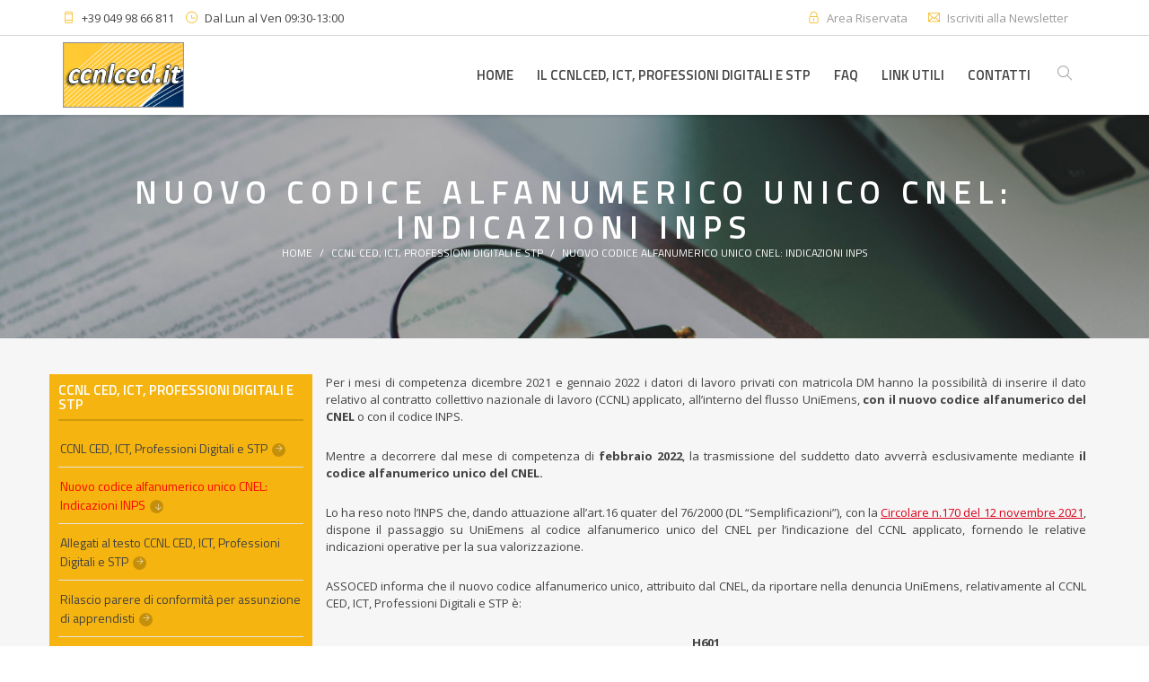

--- FILE ---
content_type: text/html; charset=UTF-8
request_url: https://www.ccnlced.it/ccnl-ced-ict-professioni-digitali-stp/nuovo-codice-alfanumerico-unico-cnel-indicazioni-inps.html
body_size: 5868
content:
<!DOCTYPE html>
<html lang="it" data-cookies-popup="false">
<head>

<!-- Meta -->
<meta http-equiv="Content-Type" content="text/html; charset=UTF-8" />
<meta name="viewport" content="width=device-width, initial-scale=1" />

<meta name="description" content="Per i mesi di competenza dicembre 2021 e gennaio 2022 i datori di lavoro privati con matricola DM hanno la possibilità di inserire il dato relativo al contratto collett">
<meta name="keywords" content="NUOVO CODICE ALFANUMERICO UNICO CNEL: INDICAZIONI INPS" />
<base href="https://www.ccnlced.it/" />
<title>NUOVO CODICE ALFANUMERICO UNICO CNEL: INDICAZIONI INPS | CCNLCED</title>


<!-- Favicons 
<link rel="shortcut icon" href="https://www.ccnlced.it/assets/templates/ccnlced/skin/assets/img/favicon.png">
<link rel="apple-touch-icon" href="https://www.ccnlced.it/assets/templates/ccnlced/skin/assets/img/favicon_60x60.png">
<link rel="apple-touch-icon" sizes="76x76" href="https://www.ccnlced.it/assets/templates/ccnlced/skin/assets/img/favicon_76x76.png">
<link rel="apple-touch-icon" sizes="120x120" href="https://www.ccnlced.it/assets/templates/ccnlced/skin/assets/img/favicon_120x120.png">
<link rel="apple-touch-icon" sizes="152x152" href="https://www.ccnlced.it/assets/templates/ccnlced/skin/assets/img/favicon_152x152.png">-->


<link rel="apple-touch-icon" sizes="57x57" href="https://www.ccnlced.it/assets/templates/ccnlced/skin/favico/apple-icon-57x57.png">
<link rel="apple-touch-icon" sizes="60x60" href="https://www.ccnlced.it/assets/templates/ccnlced/skin/favico/apple-icon-60x60.png">
<link rel="apple-touch-icon" sizes="72x72" href="https://www.ccnlced.it/assets/templates/ccnlced/skin/favico/apple-icon-72x72.png">
<link rel="apple-touch-icon" sizes="76x76" href="https://www.ccnlced.it/assets/templates/ccnlced/skin/favico/apple-icon-76x76.png">
<link rel="apple-touch-icon" sizes="114x114" href="https://www.ccnlced.it/assets/templates/ccnlced/skin/favico/apple-icon-114x114.png">
<link rel="apple-touch-icon" sizes="120x120" href="https://www.ccnlced.it/assets/templates/ccnlced/skin/favico/apple-icon-120x120.png">
<link rel="apple-touch-icon" sizes="144x144" href="https://www.ccnlced.it/assets/templates/ccnlced/skin/favico/apple-icon-144x144.png">
<link rel="apple-touch-icon" sizes="152x152" href="https://www.ccnlced.it/assets/templates/ccnlced/skin/favico/apple-icon-152x152.png">
<link rel="apple-touch-icon" sizes="180x180" href="https://www.ccnlced.it/assets/templates/ccnlced/skin/favico/apple-icon-180x180.png">
<link rel="icon" type="image/png" sizes="192x192"  href="https://www.ccnlced.it/assets/templates/ccnlced/skin/favico/android-icon-192x192.png">
<link rel="icon" type="image/png" sizes="32x32" href="https://www.ccnlced.it/assets/templates/ccnlced/skin/favico/favicon-32x32.png">
<link rel="icon" type="image/png" sizes="96x96" href="https://www.ccnlced.it/assets/templates/ccnlced/skin/favico/favicon-96x96.png">
<link rel="icon" type="image/png" sizes="16x16" href="https://www.ccnlced.it/assets/templates/ccnlced/skin/favico/favicon-16x16.png">
<link rel="manifest" href="https://www.ccnlced.it/assets/templates/ccnlced/skin/manifest.json">
<meta name="msapplication-TileColor" content="#ffffff">
<meta name="msapplication-TileImage" content="https://www.ccnlced.it/assets/templates/ccnlced/skin/ms-icon-144x144.png">
<meta name="theme-color" content="#ffffff">

<!-- Google Web Fonts -->
<link href="https://fonts.googleapis.com/css?family=Open+Sans:400,600,700,800|Titillium+Web:200,300,400,600,700,900" rel="stylesheet"> 

<!-- Themify icons -->
<link rel="stylesheet" href="https://cdn.jsdelivr.net/gh/lykmapipo/themify-icons@0.1.2/css/themify-icons.css">

<!-- CSS Styles -->
<link rel="stylesheet" href="https://www.ccnlced.it/assets/templates/ccnlced/skin/assets/css/styles.css" />

<!-- CSS Base -->
<link id="theme" rel="stylesheet" href="https://www.ccnlced.it/assets/templates/ccnlced/skin/assets/css/themes/theme-assoced5.css" />

<style>
	.feature.feature-3 .feature-content {
		display: flex;
		flex-direction: column;
		justify-content: center;
	}
</style>





<!-- Iubenda cookie script -->



























<link rel="stylesheet" href="/assets/components/gallery/css/web.css" type="text/css" />
</head>

<body>
 
<!-- Loader -->
<div id="page-loader"><svg class="loader-1 loader-primary" width="65px" height="65px" viewBox="0 0 66 66" xmlns="http://www.w3.org/2000/svg"><circle class="circle" fill="none" stroke-width="3" stroke-linecap="round" cx="33" cy="33" r="30"></circle></svg></div>
<!-- Loader / End -->

<!-- Header -->
<header id="header" class="   fullwidth light">

	<!-- Top Bar -->
	<div id="top-bar">
		<div class="container">
			<div class="module left">
				<ul class="list-inline">
					<li><i class="i-before ti-mobile text-primary"></i>+39 049 98 66 811</li>
					<li><i class="i-before ti-time text-primary"></i>Dal Lun al Ven 09:30-13:00</li>
				</ul>
			</div>
			<div class="module right">
<span class="text-muted mr-20"><i class="i-before ti-lock text-primary"></i><a href="login-area-riservata/">Area Riservata</a></span> 


				<span class="text-muted mr-20"><i class="i-before ti-email text-primary"></i><a href="contatti/iscriviti-alla-nostra-newsletter.html">Iscriviti alla Newsletter</a></span>

			</div>
		</div>
	</div>
	
	<!-- Navigation Bar -->
	<div id="nav-bar" style="max-height:88px; line-height:88px;">

		<div class="container">
			<!-- Logo -->
			<a class="logo-wrapper" href="https://www.ccnlced.it/">
				<img class="logo logo-dark" src="https://www.ccnlced.it/assets/templates/ccnlced/skin/assets/img/logo.png" alt="CCNLCED" style="max-height:108%; margin:0px; padding:0px;">	
			</a>

			<nav class="module-group right">
				<!-- Primary Menu -->
				<div class="module menu left">
					<ul id="nav-primary"  class="nav nav-primary">
<li class="first"><a href="https://www.ccnlced.it/" title="Home" >Home</a></li>
<li><a href="il-ccnlced-ict-professioni-digitali-stp/" title="IL CCNL CED, ICT, Professioni Digitali e STP" >Il CCNLCED, ICT, Professioni Digitali e STP</a></li>
<li><a href="faq-domande-e-risposte.html" title="FAQ - DOMANDE E RISPOSTE" >FAQ</a></li>
<li><a href="link-utili/" title="LINK UTILI" >Link utili</a><ul id="nav-primary"  class="has-dropdown">
<li class="first"><a href="http://www.assoced.it/" title="ASSOCED" target="_blank">Assoced</a></li>
<li><a href="http://www.lait.it/" title="LAIT" target="_blank">Lait</a></li>
<li><a href="http://www.uglterziario.it/" title="UGL TERZIARIO" target="_blank">UGL Terziario</a></li>
<li><a href="http://www.fondoeasi.it/" title="FONDO EASI" target="_blank">Fondo EASI</a></li>
<li><a href="http://www.governo.it/" title="PRESIDENZA DEL CONSIGLIO" target="_blank">Presidenza del consiglio</a></li>
<li><a href="http://www.lavoro.gov.it/Pagine/default.aspx" title="MINISTERO DEL LAVORO" target="-blank">Ministero del lavoro</a></li>
<li><a href="http://www.finanze.gov.it/opencms/it/" title="DIP. DELLE FINANZE" target="_blank">Ministero Economia e Finanza</a></li>
<li><a href="https://www.cnel.it/" title="CNEL" target="_blank">CNEL</a></li>
<li><a href="http://www.parlamento.it/home" title="PARLAMENTO" target="_blank">Parlamento</a></li>
<li><a href="http://www.agenziaentrate.gov.it/wps/portal/entrate/home" title="AGENZIA DELLE ENTRATE" target="_blank">Agenzia delle Entrate</a></li>
<li><a href="https://www.inps.it/nuovoportaleinps/default.aspx" title="INPS Istituto Nazionale Previdenza Sociale" target="_blank">INPS</a></li>
<li><a href="https://www.inail.it/cs/internet/home.html" title="INAIL" target="_blank">INAIL</a></li>
<li><a href="http://www.unioncamere.gov.it/" title="UNIONCAMERE" target="_blank">Unioncamere</a></li>
<li><a href="http://www.regioni.it/" title="REGIONI" target="_blank">Regioni</a></li>
<li class="last"><a href="http://www.comuni.it/" title="COMUNI" target="_blank">Comuni</a></li>

</ul></li>
<li class="last"><a href="contatti/" title="CONTATTI" ti-mobile>Contatti</a><ul id="nav-primary"  class="has-dropdown">
<li class="first"><a href="contatti/recapiti/" title="RECAPITI" >Recapiti</a></li>
<li class="last"><a href="contatti/form-richiesta-informazioni/" title="FORM RICHIESTA INFORMAZIONI" >Form richiesta informazioni</a></li>

</ul></li>

</ul>

<!--					<ul id="nav-primary"  class="nav nav-primary">
<li class="first"><a href="https://www.ccnlced.it/" title="Home" >Home</a></li>
<li><a href="il-ccnlced-ict-professioni-digitali-stp/" title="IL CCNL CED, ICT, Professioni Digitali e STP" >Il CCNLCED, ICT, Professioni Digitali e STP</a></li>
<li><a href="faq-domande-e-risposte.html" title="FAQ - DOMANDE E RISPOSTE" >FAQ</a></li>
<li><a href="link-utili/" title="LINK UTILI" >Link utili</a><ul id="nav-primary"  class="has-dropdown">
<li class="first"><a href="http://www.assoced.it/" title="ASSOCED" target="_blank">Assoced</a></li>
<li><a href="http://www.lait.it/" title="LAIT" target="_blank">Lait</a></li>
<li><a href="http://www.uglterziario.it/" title="UGL TERZIARIO" target="_blank">UGL Terziario</a></li>
<li><a href="http://www.fondoeasi.it/" title="FONDO EASI" target="_blank">Fondo EASI</a></li>
<li><a href="http://www.governo.it/" title="PRESIDENZA DEL CONSIGLIO" target="_blank">Presidenza del consiglio</a></li>
<li><a href="http://www.lavoro.gov.it/Pagine/default.aspx" title="MINISTERO DEL LAVORO" target="-blank">Ministero del lavoro</a></li>
<li><a href="http://www.finanze.gov.it/opencms/it/" title="DIP. DELLE FINANZE" target="_blank">Ministero Economia e Finanza</a></li>
<li><a href="https://www.cnel.it/" title="CNEL" target="_blank">CNEL</a></li>
<li><a href="http://www.parlamento.it/home" title="PARLAMENTO" target="_blank">Parlamento</a></li>
<li><a href="http://www.agenziaentrate.gov.it/wps/portal/entrate/home" title="AGENZIA DELLE ENTRATE" target="_blank">Agenzia delle Entrate</a></li>
<li><a href="https://www.inps.it/nuovoportaleinps/default.aspx" title="INPS Istituto Nazionale Previdenza Sociale" target="_blank">INPS</a></li>
<li><a href="https://www.inail.it/cs/internet/home.html" title="INAIL" target="_blank">INAIL</a></li>
<li><a href="http://www.unioncamere.gov.it/" title="UNIONCAMERE" target="_blank">Unioncamere</a></li>
<li><a href="http://www.regioni.it/" title="REGIONI" target="_blank">Regioni</a></li>
<li class="last"><a href="http://www.comuni.it/" title="COMUNI" target="_blank">Comuni</a></li>

</ul></li>
<li class="last"><a href="contatti/" title="CONTATTI" ti-mobile>Contatti</a><ul id="nav-primary"  class="has-dropdown">
<li class="first"><a href="contatti/recapiti/" title="RECAPITI" >Recapiti</a></li>
<li class="last"><a href="contatti/form-richiesta-informazioni/" title="FORM RICHIESTA INFORMAZIONI" >Form richiesta informazioni</a></li>

</ul></li>

</ul>-->

				</div>


				<!-- Search -->
				<div class="module search left">
					<span class="trigger" data-toggle="search-bar"><i class="ti-search"></i></span>
				</div>

			</nav>

			<!-- Menu Toggle -->
			<div class="menu-toggle">
				<a href="#" data-toggle="mobile-menu" class="mobile-trigger"><span><span></span></span></a>
			</div>
		</div>

	</div>

	<!-- Notification Bar -->
	<div id="notification-bar"></div>

	<!-- Search Bar -->
	<div id="search-bar">
		<div class="container">

<form id="search-form" action="risultati-di-ricerca.html" method="get">
				<input class="search-bar-input" type="text" name="search" placeholder="Cerca nel sito..." value="">
				<button class="search-bar-submit"><i class="ti-search"></i></button>
			</form>
			
			<a href="#" class="search-bar-close" data-toggle="search-bar"><i class="ti-close"></i></a>
		</div>
	</div>

</header>
<!-- Header / End -->



<!-- Content -->
<div id="content">

	<!-- Page Title / Small -->
	<div class="page-title page-title-4 bg-black dark">
		<div class="bg-image"><img src="assets/images/ccnlced/lingua.png" alt="NUOVO CODICE ALFANUMERICO UNICO CNEL: INDICAZIONI INPS"></div>
		<div class="container text-center">
			<h1>NUOVO CODICE ALFANUMERICO UNICO CNEL: INDICAZIONI INPS</h1>
			<ol class="breadcrumb"><li><a href="https://www.ccnlced.it/">Home</a></li> <li><a href="ccnl-ced-ict-professioni-digitali-stp/">CCNL CED, ICT, Professioni Digitali e STP</a></li> <li><a href="ccnl-ced-ict-professioni-digitali-stp/nuovo-codice-alfanumerico-unico-cnel-indicazioni-inps.html">Nuovo codice alfanumerico unico CNEL: Indicazioni INPS</a></li> </ol>
		</div>
	</div>

	<section class="bg-grey pt-40">

		<div class="container">
			<div class="row">

				<!-- Sidebar left -->
<div class="sidebar col-md-3 clearfix">

  <!-- Widget - Links -->
  <div class="widget widget-links">
	<h6 class="text-uppercase text-sidebar"><a href="ccnl-ced-ict-professioni-digitali-stp/">CCNL CED, ICT, Professioni Digitali e STP</a></h6>
	<ul class="nav nav-links"><li class="first"><a href="rinnovo-ccnlced" title="CCNL CED, ICT, Professioni Digitali e STP" >CCNL CED, ICT, Professioni Digitali e STP</a></li>
<li class="active"><a href="ccnl-ced-ict-professioni-digitali-stp/nuovo-codice-alfanumerico-unico-cnel-indicazioni-inps.html" title="NUOVO CODICE ALFANUMERICO UNICO CNEL: INDICAZIONI INPS" >Nuovo codice alfanumerico unico CNEL: Indicazioni INPS</a></li>
<li><a href="ccnl-ced-ict-professioni-digitali-stp/allegati-al-testo-ccnl-ced-ict-professioni-digitali-stp/" title="ALLEGATI AL TESTO CCNL CED, ICT, Professioni Digitali e STP" >Allegati al testo CCNL CED, ICT, Professioni Digitali e STP</a></li>
<li><a href="ccnl-ced-ict-professioni-digitali-stp/rilascio-parere-di-conformita-per-assunzione-di-apprendisti.html" title="RILASCIO PARERE DI CONFORMITA' PER ASSUNZIONE DI APPRENDISTI" >Rilascio parere di conformità per assunzione di apprendisti</a></li>
<li><a href="ccnl-ced-ict-professioni-digitali-stp/disciplina-del-lavoro-agile-smart-working/" title="Disciplina del Lavoro agile - Smart working" >Disciplina del Lavoro agile - Smart working</a></li>
<li><a href="ccnl-ced-ict-professioni-digitali-stp/welfare-contrattuale/" title="WELFARE CONTRATTUALE" >Welfare Contrattuale</a></li>
<li><a href="ccnl-ced-ict-professioni-digitali-stp/fondo-pensione-aperto-il-mio-domani/" title="FONDO PENSIONE APERTO IL MIO DOMANI" >Fondo Pensione Aperto il MIO DOMANI</a></li>
<li><a href="ccnl-ced-ict-professioni-digitali-stp/fondo-nuove-competenze.html" title="FONDO NUOVE COMPETENZE" ti-user>Fondo nuove competenze</a></li>
<li><a href="ccnl-ced-ict-professioni-digitali-stp/accordo-detassazione-2019.html" title="ACCORDO DETASSAZIONE 2019" ti-user>Accordo detassazione 2019</a></li>
<li><a href="ccnl-ced-ict-professioni-digitali-stp/archivio-pubblicazioni/" title="ARCHIVIO PUBBLICAZIONI" >Archivio Pubblicazioni</a></li>
<li><a href="ccnl-ced-ict-professioni-digitali-stp/fondo-easi/" title="FONDO EASI" >Fondo EASI</a></li>
<li><a href="ccnl-ced-ict-professioni-digitali-stp/ebce/" title="EBCE" >EBCE</a></li>
<li><a href="ccnl-ced-ict-professioni-digitali-stp/archivio-news/" title="Archivio News" >Archivio News</a></li>
<li><a href="ccnl-ced-ict-professioni-digitali-stp/rassegna-stampa/" title="Rassegna stampa" >Rassegna stampa</a></li>
<li class="last"><a href="https://www.fondoeasi.it/rilevazione-interesse.html" title="POLIZZA SANITARIA INTEGRATIVA TITOLARI, SOCI E AMMINISTRATORI D’AZIENDA" >Polizza Sanitaria Integrativa Titolari, Soci e Amministratori d’azienda</a></li>
</ul>
  </div>

</div><!-- end sidebar left-->



				<!-- Content -->
				<div class="content col-md-9">
				
					<!-- Post -->
					<div class="post single">
						

						<div class="">
							



							
							<p style="text-align: justify;">Per i mesi di competenza dicembre 2021 e gennaio 2022 i datori di lavoro privati con matricola DM hanno la possibilità di inserire il dato relativo al contratto collettivo nazionale di lavoro (CCNL) applicato, all’interno del flusso UniEmens, <strong>con il nuovo codice alfanumerico del CNEL</strong> o con il codice INPS.</p>

<p style="text-align: justify;">Mentre a decorrere dal mese di competenza di <strong>febbraio 2022</strong>, la trasmissione del suddetto dato avverrà esclusivamente mediante <strong>il codice alfanumerico unico del CNEL.</strong></p>

<p style="text-align: justify;">Lo ha reso noto l’INPS che, dando attuazione all’art.16 quater del 76/2000 (DL “Semplificazioni”), con la <a href="ccnl-ced-ict-professioni-digitali-stp/nuovo-codice-alfanumerico-unico-cnel-indicazioni-inps/circolare-n.-170-del-12-novembre-2021.pdf" target="_blank"><u>Circolare n.170 del 12 novembre 2021</u></a>, dispone il passaggio su UniEmens al codice alfanumerico unico del CNEL per l’indicazione del CCNL applicato, fornendo le relative indicazioni operative per la sua valorizzazione.</p>

<p style="text-align: justify;">ASSOCED informa che il nuovo codice alfanumerico unico, attribuito dal CNEL, da riportare nella denuncia UniEmens, relativamente al CCNL CED, ICT, Professioni Digitali e STP è:</p>

<p style="text-align: center;"><strong>H601</strong></p>

<p style="text-align: justify;">Sotto il profilo operativo, a partire dalle denunce di competenza <strong>dicembre 2021</strong>, per l’indicazione del CCNL CED, ICT, Professioni Digitali e STP, sarà possibile valorizzare il codice alfanumerico <strong>H601</strong> attribuito dal CNEL in un nuovo elemento introdotto nel flusso, <strong>&lt;TipoCodiceContratto&gt;</strong>, nella sezione <strong>&lt;DenunciaIndividuale&gt;</strong>, che informa sulla corretta interpretazione del contenuto dell’elemento <strong>&lt;CodiceContratto&gt;</strong>.</p>

<p style="text-align: justify;">Tale nuovo elemento, relativamente al <strong>CCNL CED, ICT, Professioni Digitali e STP</strong>, è compilabile nel seguente modo:</p>

<ul>
	<li style="text-align: justify;">è omesso o valorizzato con il valore <strong>“01”</strong> per indicare che il &lt;CodiceContratto&gt; segue la codifica INPS (Cod. Inps n.<strong>204</strong>);</li>
	<li style="text-align: justify;">assume il valore<strong> “02”</strong> per indicare che la codifica presente in &lt;CodiceContratto&gt; è quella del CNEL (codice alfanumerico unico <strong>H601</strong>).</li>
</ul>

<p style="text-align: justify;">A regime, <strong>dalla competenza di febbraio 2022</strong>, la trasmissione del dato avverrà esclusivamente mediante il codice alfanumerico unico attribuito dal CNEL <strong>(H601)</strong>.</p>


						</div>




	
						<!-- Download Elements -->
						<table class="table cart mt-50 mb-50">
						  

<tr>

<tr>
  <td class="image">
	<span class="icon icon-circle icon-sm icon-primary"><i class="fa fa-download"></i></span>
  </td>
  <td class="title">
	<a href="assets/uploads/GENERALE/CIRCOLARE_INPS.pdf"><h2>Circolare N. 170 del 12 Novembre 2021</h2></a>
  </td>
  <td class="price">PDF</td>
  <td class="total">0,18 MB</td>
</tr>  

<tr>

<tr>
  <td class="image">
	<span class="icon icon-circle icon-sm icon-primary"><i class="fa fa-download"></i></span>
  </td>
  <td class="title">
	<a href="assets/uploads/GENERALE/Circolare_numero_170_del_12-11-2021_Allegato_n_1-1.pdf"><h2>Allegato n. 1-1 della Circolare numero 170 del 12 Novembre 2021</h2></a>
  </td>
  <td class="price">PDF</td>
  <td class="total">0,05 MB</td>
</tr>
						</table> 



<div >

</div>







						
					</div>
					
						



						
					
					
					
				</div><!-- end content-->

			</div>
		</div>

	</section>

	
	<!-- Section -->
<section id="clients" class="bg-grey pt-50 pb-70">
  <div class="container text-center">
	<div class="row">
	  <div class="col-lg-12">
		
		
		
<div class="row mb-12 text-center">
						<div class="col-lg-12">
							<h2>Le strutture del sistema bilaterale</h2>
						</div>
					</div>

<!-- <div class="masonry-thumbs col-5"> -->
<div class="carousel" data-items="3" data-pagination="true" data-navigation="true" data-autoplay="2000">
    <div class="feature feature-1 p-20">
<a href="www.assoced.it" class="mr-50" target="_blank"><img src="/assets/gallery/15/245.png" alt="assoced" class="gray-to-color animated visible" data-animation="fadeInUp"></a>
</div>
<div class="feature feature-1 p-20">
<a href="www.lait.it" class="mr-50" target="_blank"><img src="/assets/gallery/15/254.png" alt="LAIT" class="gray-to-color animated visible" data-animation="fadeInUp"></a>
</div>
<div class="feature feature-1 p-20">
<a href="https://uglterziario.it/" class="mr-50" target="_blank"><img src="/assets/gallery/15/115.png" alt="UGL TERZIARIO" class="gray-to-color animated visible" data-animation="fadeInUp"></a>
</div>
<div class="feature feature-1 p-20">
<a href="https://www.ebce.it" class="mr-50" target="_blank"><img src="/assets/gallery/15/93.png" alt="EBCE" class="gray-to-color animated visible" data-animation="fadeInUp"></a>
</div>
<div class="feature feature-1 p-20">
<a href="https://www.fondoeasi.it" class="mr-50" target="_blank"><img src="/assets/gallery/15/94.png" alt="FONDOEASI" class="gray-to-color animated visible" data-animation="fadeInUp"></a>
</div>
</div>
		
	  </div>
	</div>
  </div>
</section>




</div>
<!-- Content / End -->

<!-- Footer -->
<footer id="footer" class="dark bg-secondary">
 <div class="container">
  <div class="row">

			<div class="col-md-3 col-sm-12">
				<!-- Widget - Contact -->
				<div class="widget widget-contact">
					<h6 class="text-uppercase text-muted">Contatti</h6>
					<!--<img src="assets/img/assoced/location-photo01.jpg" alt="" class="img-rounded mb-20">-->
					<address>
						<strong>CCNLCED</strong><br>
						Viale dell'Industria, n.66<br>
						35129 – Padova<br><br>
						<strong>Telefono</strong><br>
						+39 049 98 66 811<br><br>
						<strong>E-mail</strong><br>
						segreteria@assoced.it
					</address>
				</div>
			</div>

			<div class="col-md-6">
				<div class="widget widget-recent-posts">
					<h6 class="text-uppercase text-muted">Servizi</h6>
					<ul class="list-posts">
<li class="col-md-6 p-0">
  <a href="rinnovo-ccnlced">CCNL CED, ICT, Professioni Digitali e STP</a>
</li>
<li class="col-md-6 p-0">
  <a href="ccnl-ced-ict-professioni-digitali-stp/polizza-sanitaria-integrativa-titolari,-soci-e-amministratori-d’azienda/">Polizza Sanitaria Integrativa Titolari, Soci e Amministratori d’azienda</a>
</li>
<li class="col-md-6 p-0">
  <a href="ccnl-ced-ict-professioni-digitali-stp/rassegna-stampa/">Rassegna stampa</a>
</li>
<li class="col-md-6 p-0">
  <a href="ccnl-ced-ict-professioni-digitali-stp/nuovo-codice-alfanumerico-unico-cnel-indicazioni-inps.html">Nuovo codice alfanumerico unico CNEL: Indicazioni INPS</a>
</li>
<li class="col-md-6 p-0">
  <a href="ccnl-ced-ict-professioni-digitali-stp/fondo-nuove-competenze.html">Fondo nuove competenze</a>
</li>
<li class="col-md-6 p-0">
  <a href="ccnl-ced-ict-professioni-digitali-stp/disciplina-del-lavoro-agile-smart-working/">Disciplina del Lavoro agile - Smart working</a>
</li>
<li class="col-md-6 p-0">
  <a href="ccnl-ced-ict-professioni-digitali-stp/fondo-pensione-aperto-il-mio-domani/">Fondo Pensione Aperto il MIO DOMANI</a>
</li>
<li class="col-md-6 p-0">
  <a href="ccnl-ced-ict-professioni-digitali-stp/welfare-contrattuale/">Welfare Contrattuale</a>
</li>
<li class="col-md-6 p-0">
  <a href="ccnl-ced-ict-professioni-digitali-stp/rilascio-parere-di-conformita-per-assunzione-di-apprendisti.html">Rilascio parere di conformità per assunzione di apprendisti</a>
</li>
<li class="col-md-6 p-0">
  <a href="ccnl-ced-ict-professioni-digitali-stp/archivio-news/">Archivio News</a>
</li>
<li class="col-md-6 p-0">
  <a href="ccnl-ced-ict-professioni-digitali-stp/ebce/">EBCE</a>
</li>
<li class="col-md-6 p-0">
  <a href="ccnl-ced-ict-professioni-digitali-stp/fondo-easi/">Fondo EASI</a>
</li>
<li class="col-md-6 p-0">
  <a href="ccnl-ced-ict-professioni-digitali-stp/archivio-pubblicazioni/">Archivio Pubblicazioni</a>
</li>
<li class="col-md-6 p-0">
  <a href="ccnl-ced-ict-professioni-digitali-stp/allegati-al-testo-ccnl-ced-ict-professioni-digitali-stp/">Allegati al testo CCNL CED, ICT, Professioni Digitali e STP</a>
</li>
<li class="col-md-6 p-0">
  <a href="ccnl-ced-ict-professioni-digitali-stp/accordo-detassazione-2019.html">Accordo detassazione 2019</a>
</li>
<li class="col-md-6 p-0">
  <a href="https://www.assoced.it/ccnl-ced-ict-professioni-digitali-stp/nuovo-codice-alfanumerico-unico-cnel-indicazioni-inps.html">Nuovo codice alfanumerico unico CNEL: Indicazioni INPS</a>
</li>


					</ul>
				</div>
			</div>

			

			

		</div>
		<hr class="sep-line">
		<div class="row pt-50 pb-50">
			<div class="col-sm-8 text-muted">
				© Copyright 2026 CCNLCED. Ogni diritto riservato. <br>CF 97340830583 - <a href="ccnl-ced-ict-professioni-digitali-stp/informtiva-privacy.html">Privacy</a> - <a href="contatti/mappa-del-sito.html">Mappa del sito</a>
			</div>
			<div class="col-sm-4 text-muted text-right">
				<a href="http://www.bizen.it" title="web marketing: bizen" target="_blank">web marketing: bizen</a>
			</div>
		</div>
	</div>

</footer>
<!-- Footer / End -->


<!-- JS Libraries -->
<script src="https://www.ccnlced.it/assets/templates/ccnlced/skin/assets/js/jquery-1.12.3.min.js"></script>

<!-- JS Plugins -->
<script src="https://www.ccnlced.it/assets/templates/ccnlced/skin/assets/js/plugins.js?v=1"></script>

<!-- JS Core -->
<script src="https://www.ccnlced.it/assets/templates/ccnlced/skin/assets/js/core.js"></script>

<!-- matchHeight fix -->
<script src="https://www.ccnlced.it/assets/templates/default/skin/assets/js/matchHeight.js?v=2.5"></script>



</body>

</html>

--- FILE ---
content_type: text/css
request_url: https://www.ccnlced.it/assets/templates/ccnlced/skin/assets/css/themes/theme-assoced5.css
body_size: 21991
content:

body { position: relative; color: #434343; font-size: 13px; font-family: "Open Sans", Helvetica, Arial, sans-serif; font-weight: 400; line-height: 1.5; overflow-x: hidden; -webkit-font-smoothing: antialiased; -moz-osx-font-smoothing: grayscale; }

a { color: inherit; -moz-transition: all 0.2s ease-in-out; -o-transition: all 0.2s ease-in-out; -webkit-transition: all 0.2s ease-in-out; transition: all 0.2s ease-in-out; }

a:hover, a:focus { text-decoration: none; <!--color: inherit;--> }

textarea:focus, input:focus, a:focus, a:visited, *:focus { outline: none; }

iframe { border: none; }

img { max-width: 100%; height: auto; -webkit-backface-visibility: hidden; }

/* ---------------------------------------------------------------------------- */
/* --- 2. BASICS
/* ----------------------------------------------------------------------------- */
.relative { position: relative; z-index: 2; }

.block { display: block; }

.dark { color: #fff; }

.mt-0 { margin-top: 0px !important; }

.mt-5 { margin-top: 5px !important; }

.mt-10 { margin-top: 10px !important; }

.mt-15 { margin-top: 15px !important; }

.mt-20 { margin-top: 20px !important; }

.mt-25 { margin-top: 25px !important; }

.mt-30 { margin-top: 30px !important; }

.mt-35 { margin-top: 35px !important; }

.mt-40 { margin-top: 40px !important; }

.mt-45 { margin-top: 45px !important; }

.mt-50 { margin-top: 50px !important; }

.mt-55 { margin-top: 55px !important; }

.mt-60 { margin-top: 60px !important; }

.mt-65 { margin-top: 65px !important; }

.mt-70 { margin-top: 70px !important; }

.mt-75 { margin-top: 75px !important; }

.mt-80 { margin-top: 80px !important; }

.mt-85 { margin-top: 85px !important; }

.mt-90 { margin-top: 90px !important; }

.mt-95 { margin-top: 95px !important; }

.mt-100 { margin-top: 100px !important; }

.mt-105 { margin-top: 105px !important; }

.mt-110 { margin-top: 110px !important; }

.mt-115 { margin-top: 115px !important; }

.mt-120 { margin-top: 120px !important; }

.mt-125 { margin-top: 125px !important; }

.mt-130 { margin-top: 130px !important; }

.mt-135 { margin-top: 135px !important; }

.mt-140 { margin-top: 140px !important; }

.mt-145 { margin-top: 145px !important; }

.mt-150 { margin-top: 150px !important; }

.mt-155 { margin-top: 155px !important; }

.mt-160 { margin-top: 160px !important; }

.mt-165 { margin-top: 165px !important; }

.mt-170 { margin-top: 170px !important; }

.mt-175 { margin-top: 175px !important; }

.mt-180 { margin-top: 180px !important; }

.mt-185 { margin-top: 185px !important; }

.mt-190 { margin-top: 190px !important; }

.mt-195 { margin-top: 195px !important; }

.mt-200 { margin-top: 200px !important; }

.mr-0 { margin-right: 0px !important; }

.mr-5 { margin-right: 5px !important; }

.mr-10 { margin-right: 10px !important; }

.mr-15 { margin-right: 15px !important; }

.mr-20 { margin-right: 20px !important; }

.mr-25 { margin-right: 25px !important; }

.mr-30 { margin-right: 30px !important; }

.mr-35 { margin-right: 35px !important; }

.mr-40 { margin-right: 40px !important; }

.mr-45 { margin-right: 45px !important; }

.mr-50 { margin-right: 50px !important; }

.mr-55 { margin-right: 55px !important; }

.mr-60 { margin-right: 60px !important; }

.mr-65 { margin-right: 65px !important; }

.mr-70 { margin-right: 70px !important; }

.mr-75 { margin-right: 75px !important; }

.mr-80 { margin-right: 80px !important; }

.mr-85 { margin-right: 85px !important; }

.mr-90 { margin-right: 90px !important; }

.mr-95 { margin-right: 95px !important; }

.mr-100 { margin-right: 100px !important; }

.mr-105 { margin-right: 105px !important; }

.mr-110 { margin-right: 110px !important; }

.mr-115 { margin-right: 115px !important; }

.mr-120 { margin-right: 120px !important; }

.mr-125 { margin-right: 125px !important; }

.mr-130 { margin-right: 130px !important; }

.mr-135 { margin-right: 135px !important; }

.mr-140 { margin-right: 140px !important; }

.mr-145 { margin-right: 145px !important; }

.mr-150 { margin-right: 150px !important; }

.mr-155 { margin-right: 155px !important; }

.mr-160 { margin-right: 160px !important; }

.mr-165 { margin-right: 165px !important; }

.mr-170 { margin-right: 170px !important; }

.mr-175 { margin-right: 175px !important; }

.mr-180 { margin-right: 180px !important; }

.mr-185 { margin-right: 185px !important; }

.mr-190 { margin-right: 190px !important; }

.mr-195 { margin-right: 195px !important; }

.mr-200 { margin-right: 200px !important; }

.mb-0 { margin-bottom: 0px !important; }

.mb-5 { margin-bottom: 5px !important; }

.mb-10 { margin-bottom: 10px !important; }

.mb-15 { margin-bottom: 15px !important; }

.mb-20 { margin-bottom: 20px !important; }

.mb-25 { margin-bottom: 25px !important; }

.mb-30 { margin-bottom: 30px !important; }

.mb-35 { margin-bottom: 35px !important; }

.mb-40 { margin-bottom: 40px !important; }

.mb-45 { margin-bottom: 45px !important; }

.mb-50 { margin-bottom: 50px !important; }

.mb-55 { margin-bottom: 55px !important; }

.mb-60 { margin-bottom: 60px !important; }

.mb-65 { margin-bottom: 65px !important; }

.mb-70 { margin-bottom: 70px !important; }

.mb-75 { margin-bottom: 75px !important; }

.mb-80 { margin-bottom: 80px !important; }

.mb-85 { margin-bottom: 85px !important; }

.mb-90 { margin-bottom: 90px !important; }

.mb-95 { margin-bottom: 95px !important; }

.mb-100 { margin-bottom: 100px !important; }

.mb-105 { margin-bottom: 105px !important; }

.mb-110 { margin-bottom: 110px !important; }

.mb-115 { margin-bottom: 115px !important; }

.mb-120 { margin-bottom: 120px !important; }

.mb-125 { margin-bottom: 125px !important; }

.mb-130 { margin-bottom: 130px !important; }

.mb-135 { margin-bottom: 135px !important; }

.mb-140 { margin-bottom: 140px !important; }

.mb-145 { margin-bottom: 145px !important; }

.mb-150 { margin-bottom: 150px !important; }

.mb-155 { margin-bottom: 155px !important; }

.mb-160 { margin-bottom: 160px !important; }

.mb-165 { margin-bottom: 165px !important; }

.mb-170 { margin-bottom: 170px !important; }

.mb-175 { margin-bottom: 175px !important; }

.mb-180 { margin-bottom: 180px !important; }

.mb-185 { margin-bottom: 185px !important; }

.mb-190 { margin-bottom: 190px !important; }

.mb-195 { margin-bottom: 195px !important; }

.mb-200 { margin-bottom: 200px !important; }

.ml-0 { margin-left: 0px !important; }

.ml-5 { margin-left: 5px !important; }

.ml-10 { margin-left: 10px !important; }

.ml-15 { margin-left: 15px !important; }

.ml-20 { margin-left: 20px !important; }

.ml-25 { margin-left: 25px !important; }

.ml-30 { margin-left: 30px !important; }

.ml-35 { margin-left: 35px !important; }

.ml-40 { margin-left: 40px !important; }

.ml-45 { margin-left: 45px !important; }

.ml-50 { margin-left: 50px !important; }

.ml-55 { margin-left: 55px !important; }

.ml-60 { margin-left: 60px !important; }

.ml-65 { margin-left: 65px !important; }

.ml-70 { margin-left: 70px !important; }

.ml-75 { margin-left: 75px !important; }

.ml-80 { margin-left: 80px !important; }

.ml-85 { margin-left: 85px !important; }

.ml-90 { margin-left: 90px !important; }

.ml-95 { margin-left: 95px !important; }

.ml-100 { margin-left: 100px !important; }

.ml-105 { margin-left: 105px !important; }

.ml-110 { margin-left: 110px !important; }

.ml-115 { margin-left: 115px !important; }

.ml-120 { margin-left: 120px !important; }

.ml-125 { margin-left: 125px !important; }

.ml-130 { margin-left: 130px !important; }

.ml-135 { margin-left: 135px !important; }

.ml-140 { margin-left: 140px !important; }

.ml-145 { margin-left: 145px !important; }

.ml-150 { margin-left: 150px !important; }

.ml-155 { margin-left: 155px !important; }

.ml-160 { margin-left: 160px !important; }

.ml-165 { margin-left: 165px !important; }

.ml-170 { margin-left: 170px !important; }

.ml-175 { margin-left: 175px !important; }

.ml-180 { margin-left: 180px !important; }

.ml-185 { margin-left: 185px !important; }

.ml-190 { margin-left: 190px !important; }

.ml-195 { margin-left: 195px !important; }

.ml-200 { margin-left: 200px !important; }

.m-0 { margin: 0px !important; }

.m-5 { margin: 5px !important; }

.m-10 { margin: 10px !important; }

.m-15 { margin: 15px !important; }

.m-20 { margin: 20px !important; }

.m-25 { margin: 25px !important; }

.m-30 { margin: 30px !important; }

.m-35 { margin: 35px !important; }

.m-40 { margin: 40px !important; }

.m-45 { margin: 45px !important; }

.m-50 { margin: 50px !important; }

.m-55 { margin: 55px !important; }

.m-60 { margin: 60px !important; }

.m-65 { margin: 65px !important; }

.m-70 { margin: 70px !important; }

.m-75 { margin: 75px !important; }

.m-80 { margin: 80px !important; }

.m-85 { margin: 85px !important; }

.m-90 { margin: 90px !important; }

.m-95 { margin: 95px !important; }

.m-100 { margin: 100px !important; }

.m-105 { margin: 105px !important; }

.m-110 { margin: 110px !important; }

.m-115 { margin: 115px !important; }

.m-120 { margin: 120px !important; }

.m-125 { margin: 125px !important; }

.m-130 { margin: 130px !important; }

.m-135 { margin: 135px !important; }

.m-140 { margin: 140px !important; }

.m-145 { margin: 145px !important; }

.m-150 { margin: 150px !important; }

.m-155 { margin: 155px !important; }

.m-160 { margin: 160px !important; }

.m-165 { margin: 165px !important; }

.m-170 { margin: 170px !important; }

.m-175 { margin: 175px !important; }

.m-180 { margin: 180px !important; }

.m-185 { margin: 185px !important; }

.m-190 { margin: 190px !important; }

.m-195 { margin: 195px !important; }

.m-200 { margin: 200px !important; }

.pt-0 { padding-top: 0px !important; }

.pt-5 { padding-top: 5px !important; }

.pt-10 { padding-top: 10px !important; }

.pt-15 { padding-top: 15px !important; }

.pt-20 { padding-top: 20px !important; }

.pt-25 { padding-top: 25px !important; }

.pt-30 { padding-top: 30px !important; }

.pt-35 { padding-top: 35px !important; }

.pt-40 { padding-top: 40px !important; }

.pt-45 { padding-top: 45px !important; }

.pt-50 { padding-top: 50px !important; }

.pt-55 { padding-top: 55px !important; }

.pt-60 { padding-top: 60px !important; }

.pt-65 { padding-top: 65px !important; }

.pt-70 { padding-top: 70px !important; }

.pt-75 { padding-top: 75px !important; }

.pt-80 { padding-top: 80px !important; }

.pt-85 { padding-top: 85px !important; }

.pt-90 { padding-top: 90px !important; }

.pt-95 { padding-top: 95px !important; }

.pt-100 { padding-top: 100px !important; }

.pt-105 { padding-top: 105px !important; }

.pt-110 { padding-top: 110px !important; }

.pt-115 { padding-top: 115px !important; }

.pt-120 { padding-top: 120px !important; }

.pt-125 { padding-top: 125px !important; }

.pt-130 { padding-top: 130px !important; }

.pt-135 { padding-top: 135px !important; }

.pt-140 { padding-top: 140px !important; }

.pt-145 { padding-top: 145px !important; }

.pt-150 { padding-top: 150px !important; }

.pt-155 { padding-top: 155px !important; }

.pt-160 { padding-top: 160px !important; }

.pt-165 { padding-top: 165px !important; }

.pt-170 { padding-top: 170px !important; }

.pt-175 { padding-top: 175px !important; }

.pt-180 { padding-top: 180px !important; }

.pt-185 { padding-top: 185px !important; }

.pt-190 { padding-top: 190px !important; }

.pt-195 { padding-top: 195px !important; }

.pt-200 { padding-top: 200px !important; }

.pr-0 { padding-right: 0px !important; }

.pr-5 { padding-right: 5px !important; }

.pr-10 { padding-right: 10px !important; }

.pr-15 { padding-right: 15px !important; }

.pr-20 { padding-right: 20px !important; }

.pr-25 { padding-right: 25px !important; }

.pr-30 { padding-right: 30px !important; }

.pr-35 { padding-right: 35px !important; }

.pr-40 { padding-right: 40px !important; }

.pr-45 { padding-right: 45px !important; }

.pr-50 { padding-right: 50px !important; }

.pr-55 { padding-right: 55px !important; }

.pr-60 { padding-right: 60px !important; }

.pr-65 { padding-right: 65px !important; }

.pr-70 { padding-right: 70px !important; }

.pr-75 { padding-right: 75px !important; }

.pr-80 { padding-right: 80px !important; }

.pr-85 { padding-right: 85px !important; }

.pr-90 { padding-right: 90px !important; }

.pr-95 { padding-right: 95px !important; }

.pr-100 { padding-right: 100px !important; }

.pr-105 { padding-right: 105px !important; }

.pr-110 { padding-right: 110px !important; }

.pr-115 { padding-right: 115px !important; }

.pr-120 { padding-right: 120px !important; }

.pr-125 { padding-right: 125px !important; }

.pr-130 { padding-right: 130px !important; }

.pr-135 { padding-right: 135px !important; }

.pr-140 { padding-right: 140px !important; }

.pr-145 { padding-right: 145px !important; }

.pr-150 { padding-right: 150px !important; }

.pr-155 { padding-right: 155px !important; }

.pr-160 { padding-right: 160px !important; }

.pr-165 { padding-right: 165px !important; }

.pr-170 { padding-right: 170px !important; }

.pr-175 { padding-right: 175px !important; }

.pr-180 { padding-right: 180px !important; }

.pr-185 { padding-right: 185px !important; }

.pr-190 { padding-right: 190px !important; }

.pr-195 { padding-right: 195px !important; }

.pr-200 { padding-right: 200px !important; }

.pb-0 { padding-bottom: 0px !important; }

.pb-5 { padding-bottom: 5px !important; }

.pb-10 { padding-bottom: 10px !important; }

.pb-15 { padding-bottom: 15px !important; }

.pb-20 { padding-bottom: 20px !important; }

.pb-25 { padding-bottom: 25px !important; }

.pb-30 { padding-bottom: 30px !important; }

.pb-35 { padding-bottom: 35px !important; }

.pb-40 { padding-bottom: 40px !important; }

.pb-45 { padding-bottom: 45px !important; }

.pb-50 { padding-bottom: 50px !important; }

.pb-55 { padding-bottom: 55px !important; }

.pb-60 { padding-bottom: 60px !important; }

.pb-65 { padding-bottom: 65px !important; }

.pb-70 { padding-bottom: 70px !important; }

.pb-75 { padding-bottom: 75px !important; }

.pb-80 { padding-bottom: 80px !important; }

.pb-85 { padding-bottom: 85px !important; }

.pb-90 { padding-bottom: 90px !important; }

.pb-95 { padding-bottom: 95px !important; }

.pb-100 { padding-bottom: 100px !important; }

.pb-105 { padding-bottom: 105px !important; }

.pb-110 { padding-bottom: 110px !important; }

.pb-115 { padding-bottom: 115px !important; }

.pb-120 { padding-bottom: 120px !important; }

.pb-125 { padding-bottom: 125px !important; }

.pb-130 { padding-bottom: 130px !important; }

.pb-135 { padding-bottom: 135px !important; }

.pb-140 { padding-bottom: 140px !important; }

.pb-145 { padding-bottom: 145px !important; }

.pb-150 { padding-bottom: 150px !important; }

.pb-155 { padding-bottom: 155px !important; }

.pb-160 { padding-bottom: 160px !important; }

.pb-165 { padding-bottom: 165px !important; }

.pb-170 { padding-bottom: 170px !important; }

.pb-175 { padding-bottom: 175px !important; }

.pb-180 { padding-bottom: 180px !important; }

.pb-185 { padding-bottom: 185px !important; }

.pb-190 { padding-bottom: 190px !important; }

.pb-195 { padding-bottom: 195px !important; }

.pb-200 { padding-bottom: 200px !important; }

.pl-0 { padding-left: 0px !important; }

.pl-5 { padding-left: 5px !important; }

.pl-10 { padding-left: 10px !important; }

.pl-15 { padding-left: 15px !important; }

.pl-20 { padding-left: 20px !important; }

.pl-25 { padding-left: 25px !important; }

.pl-30 { padding-left: 30px !important; }

.pl-35 { padding-left: 35px !important; }

.pl-40 { padding-left: 40px !important; }

.pl-45 { padding-left: 45px !important; }

.pl-50 { padding-left: 50px !important; }

.pl-55 { padding-left: 55px !important; }

.pl-60 { padding-left: 60px !important; }

.pl-65 { padding-left: 65px !important; }

.pl-70 { padding-left: 70px !important; }

.pl-75 { padding-left: 75px !important; }

.pl-80 { padding-left: 80px !important; }

.pl-85 { padding-left: 85px !important; }

.pl-90 { padding-left: 90px !important; }

.pl-95 { padding-left: 95px !important; }

.pl-100 { padding-left: 100px !important; }

.pl-105 { padding-left: 105px !important; }

.pl-110 { padding-left: 110px !important; }

.pl-115 { padding-left: 115px !important; }

.pl-120 { padding-left: 120px !important; }

.pl-125 { padding-left: 125px !important; }

.pl-130 { padding-left: 130px !important; }

.pl-135 { padding-left: 135px !important; }

.pl-140 { padding-left: 140px !important; }

.pl-145 { padding-left: 145px !important; }

.pl-150 { padding-left: 150px !important; }

.pl-155 { padding-left: 155px !important; }

.pl-160 { padding-left: 160px !important; }

.pl-165 { padding-left: 165px !important; }

.pl-170 { padding-left: 170px !important; }

.pl-175 { padding-left: 175px !important; }

.pl-180 { padding-left: 180px !important; }

.pl-185 { padding-left: 185px !important; }

.pl-190 { padding-left: 190px !important; }

.pl-195 { padding-left: 195px !important; }

.pl-200 { padding-left: 200px !important; }

.p-0 { padding: 0px !important; }

.p-5 { padding: 5px !important; }

.p-10 { padding: 10px !important; }

.p-15 { padding: 15px !important; }

.p-20 { padding: 20px !important; }

.p-25 { padding: 25px !important; }

.p-30 { padding: 30px !important; }

.p-35 { padding: 35px !important; }

.p-40 { padding: 40px !important; }

.p-45 { padding: 45px !important; }

.p-50 { padding: 50px !important; }

.p-55 { padding: 55px !important; }

.p-60 { padding: 60px !important; }

.p-65 { padding: 65px !important; }

.p-70 { padding: 70px !important; }

.p-75 { padding: 75px !important; }

.p-80 { padding: 80px !important; }

.p-85 { padding: 85px !important; }

.p-90 { padding: 90px !important; }

.p-95 { padding: 95px !important; }

.p-100 { padding: 100px !important; }

.p-105 { padding: 105px !important; }

.p-110 { padding: 110px !important; }

.p-115 { padding: 115px !important; }

.p-120 { padding: 120px !important; }

.p-125 { padding: 125px !important; }

.p-130 { padding: 130px !important; }

.p-135 { padding: 135px !important; }

.p-140 { padding: 140px !important; }

.p-145 { padding: 145px !important; }

.p-150 { padding: 150px !important; }

.p-155 { padding: 155px !important; }

.p-160 { padding: 160px !important; }

.p-165 { padding: 165px !important; }

.p-170 { padding: 170px !important; }

.p-175 { padding: 175px !important; }

.p-180 { padding: 180px !important; }

.p-185 { padding: 185px !important; }

.p-190 { padding: 190px !important; }

.p-195 { padding: 195px !important; }

.p-200 { padding: 200px !important; }

.pull-up-0 { margin-top: -0px !important; }

.pull-up-5 { margin-top: -5px !important; }

.pull-up-10 { margin-top: -10px !important; }

.pull-up-15 { margin-top: -15px !important; }

.pull-up-20 { margin-top: -20px !important; }

.pull-up-25 { margin-top: -25px !important; }

.pull-up-30 { margin-top: -30px !important; }

.pull-up-35 { margin-top: -35px !important; }

.pull-up-40 { margin-top: -40px !important; }

.pull-up-45 { margin-top: -45px !important; }

.pull-up-50 { margin-top: -50px !important; }

.pull-up-55 { margin-top: -55px !important; }

.pull-up-60 { margin-top: -60px !important; }

.pull-up-65 { margin-top: -65px !important; }

.pull-up-70 { margin-top: -70px !important; }

.pull-up-75 { margin-top: -75px !important; }

.pull-up-80 { margin-top: -80px !important; }

.pull-up-85 { margin-top: -85px !important; }

.pull-up-90 { margin-top: -90px !important; }

.pull-up-95 { margin-top: -95px !important; }

.pull-up-100 { margin-top: -100px !important; }

.pull-up-105 { margin-top: -105px !important; }

.pull-up-110 { margin-top: -110px !important; }

.pull-up-115 { margin-top: -115px !important; }

.pull-up-120 { margin-top: -120px !important; }

.pull-up-125 { margin-top: -125px !important; }

.pull-up-130 { margin-top: -130px !important; }

.pull-up-135 { margin-top: -135px !important; }

.pull-up-140 { margin-top: -140px !important; }

.pull-up-145 { margin-top: -145px !important; }

.pull-up-150 { margin-top: -150px !important; }

.pull-up-155 { margin-top: -155px !important; }

.pull-up-160 { margin-top: -160px !important; }

.pull-up-165 { margin-top: -165px !important; }

.pull-up-170 { margin-top: -170px !important; }

.pull-up-175 { margin-top: -175px !important; }

.pull-up-180 { margin-top: -180px !important; }

.pull-up-185 { margin-top: -185px !important; }

.pull-up-190 { margin-top: -190px !important; }

.pull-up-195 { margin-top: -195px !important; }

.pull-up-200 { margin-top: -200px !important; }

.push-down-0 { margin-bottom: -0px !important; }

.push-down-5 { margin-bottom: -5px !important; }

.push-down-10 { margin-bottom: -10px !important; }

.push-down-15 { margin-bottom: -15px !important; }

.push-down-20 { margin-bottom: -20px !important; }

.push-down-25 { margin-bottom: -25px !important; }

.push-down-30 { margin-bottom: -30px !important; }

.push-down-35 { margin-bottom: -35px !important; }

.push-down-40 { margin-bottom: -40px !important; }

.push-down-45 { margin-bottom: -45px !important; }

.push-down-50 { margin-bottom: -50px !important; }

.push-down-55 { margin-bottom: -55px !important; }

.push-down-60 { margin-bottom: -60px !important; }

.push-down-65 { margin-bottom: -65px !important; }

.push-down-70 { margin-bottom: -70px !important; }

.push-down-75 { margin-bottom: -75px !important; }

.push-down-80 { margin-bottom: -80px !important; }

.push-down-85 { margin-bottom: -85px !important; }

.push-down-90 { margin-bottom: -90px !important; }

.push-down-95 { margin-bottom: -95px !important; }

.push-down-100 { margin-bottom: -100px !important; }

.push-down-105 { margin-bottom: -105px !important; }

.push-down-110 { margin-bottom: -110px !important; }

.push-down-115 { margin-bottom: -115px !important; }

.push-down-120 { margin-bottom: -120px !important; }

.push-down-125 { margin-bottom: -125px !important; }

.push-down-130 { margin-bottom: -130px !important; }

.push-down-135 { margin-bottom: -135px !important; }

.push-down-140 { margin-bottom: -140px !important; }

.push-down-145 { margin-bottom: -145px !important; }

.push-down-150 { margin-bottom: -150px !important; }

.push-down-155 { margin-bottom: -155px !important; }

.push-down-160 { margin-bottom: -160px !important; }

.push-down-165 { margin-bottom: -165px !important; }

.push-down-170 { margin-bottom: -170px !important; }

.push-down-175 { margin-bottom: -175px !important; }

.push-down-180 { margin-bottom: -180px !important; }

.push-down-185 { margin-bottom: -185px !important; }

.push-down-190 { margin-bottom: -190px !important; }

.push-down-195 { margin-bottom: -195px !important; }

.push-down-200 { margin-bottom: -200px !important; }

.h-100 { height: 100px; }

.h-200 { height: 200px; }

.h-300 { height: 300px; }

.h-400 { height: 400px; }

.h-500 { height: 500px; }

.h-600 { height: 600px; }

.h-700 { height: 700px; }

.h-800 { height: 800px; }

.h-900 { height: 900px; }

.h-sm { height: 40vh; }

.h-md { height: 60vh; }

.h-lg { height: 80vh; }

.fullheight { height: 100vh; }

.min-fullheight { min-height: 100vh; }

.huge { height: 150vh; }

.sep-line { position: relative; z-index: 1; display: block; height: 1px; border: none; margin: 0; background: rgba(0, 0, 0, 0.1); }
.sep-line.sep-2 { height: 2px; }
.sep-line.sep-10 { height: 10px; }

.bg-grey .sep-line { background: #fff; }

.sep-alt { position: relative; z-index: 1; display: block; width: 50px; height: 2px; background: rgba(0, 0, 0, 0.1); margin: 0; }

.dark .sep-alt { background: #fff; }

.font-secondary { font-family: "Titillium Web", Helvetica, Arial, sans-serif; }

.border { border: 1px solid rgba(0, 0, 0, 0.15); }

.dark .border, .dark.border { border: 1px solid rgba(255, 255, 255, 0.15); }

.border-top { border-top: 1px solid rgba(0, 0, 0, 0.15); }

.dark .border-top, .dark.border-top { border-top: 1px solid rgba(255, 255, 255, 0.15); }

.border-bottom { border-bottom: 1px solid rgba(0, 0, 0, 0.15); }

.dark .border-bottom, .dark.border-bottom { border-bottom: 1px solid rgba(255, 255, 255, 0.15); }

.dark .sep-line { background: rgba(255, 255, 255, 0.2); }

.v-center { position: relative; top: 50%; -moz-transform: translate3d(0, -50%, 0); -webkit-transform: translate3d(0, -50%, 0); transform: translate3d(0, -50%, 0); -moz-transition: all 0.3s ease-out; -o-transition: all 0.3s ease-out; -webkit-transition: all 0.3s ease-out; transition: all 0.3s ease-out; }

.v-bottom { position: absolute !important; bottom: 0; left: 0; right: 0; -moz-transition: all 0.3s ease-out; -o-transition: all 0.3s ease-out; -webkit-transition: all 0.3s ease-out; transition: all 0.3s ease-out; }

.v-center-items { display: -webkit-flex; display: flex; -webkit-align-items: center; align-items: center; -webkit-flex-direction: row; flex-direction: row; }

.animated { visibility: hidden; }

.animated.visible { visibility: visible; }

.animate-hover { -moz-animation-fill-mode: both; -webkit-animation-fill-mode: both; animation-fill-mode: both; }

.mobile .hidden-mobile { display: none; }

.shadow { -moz-box-shadow: 1px 1px 20px 0px rgba(0, 0, 0, 0.2); -webkit-box-shadow: 1px 1px 20px 0px rgba(0, 0, 0, 0.2); box-shadow: 1px 1px 20px 0px rgba(0, 0, 0, 0.2); }

.container { position: relative; }

.container-wide { width: 80%; }

.row.no-padding { margin-left: 0; margin-right: 0; }

.row.no-padding > *[class^='col'], .row.no-padding > *[class*=' col'] { padding-left: 0; padding-right: 0; }

@media only screen and (max-width: 991px) { .v-center-items { display: block; }
  .v-center { top: auto; -moz-transform: translate3d(0, 0, 0); -webkit-transform: translate3d(0, 0, 0); transform: translate3d(0, 0, 0); }
  .v-bottom { bottom: auto; position: relative !important; }
  .h-sm, .h-md, .h-lg, .fullheight, .huge { height: auto; } }
/* ---------------------------------------------------------------------------- */
/* --- 3. HEADER
/* ----------------------------------------------------------------------------- */
#header { position: relative; top: 0; left: 0; width: 100%; height: 68px; z-index: 900; }
#header.absolute { position: absolute; }
#header.fullwidth #nav-bar, #header.fullwidth #top-bar { padding-left: 50px; padding-right: 50px; }
@media only screen and (max-width: 1199px) { #header.fullwidth #nav-bar, #header.fullwidth #top-bar { padding-left: 30px; padding-right: 30px; } }
@media only screen and (max-width: 991px) { #header.fullwidth #nav-bar, #header.fullwidth #top-bar { padding-left: 15px; padding-right: 15px; } }
#header.fullwidth .megamenu .banner-last { margin-right: -60px; }
@media only screen and (max-width: 991px) { #header.fullwidth .megamenu .row { margin: 0 !important; } }
#header.fixed { position: fixed; width: 100%; visibility: hidden; filter: progid:DXImageTransform.Microsoft.Alpha(Opacity=0); opacity: 0; -moz-transform: translateY(-100%); -ms-transform: translateY(-100%); -webkit-transform: translateY(-100%); transform: translateY(-100%); }
#header.fixed #top-bar { margin-top: -40px; }
#header.out { visibility: visible; filter: progid:DXImageTransform.Microsoft.Alpha(enabled=false); opacity: 1; -moz-transition: all 0.3s ease-out; -o-transition: all 0.3s ease-out; -webkit-transition: all 0.3s ease-out; transition: all 0.3s ease-out; }
#header.out #nav-bar .module .notification { -moz-transform: translateY(-4px); -ms-transform: translateY(-4px); -webkit-transform: translateY(-4px); transform: translateY(-4px); }
#header.out.sticky { -moz-transform: translateY(0); -ms-transform: translateY(0); -webkit-transform: translateY(0); transform: translateY(0); }
#header.out.sticky #nav-bar .module .notification { -moz-transform: translateY(0); -ms-transform: translateY(0); -webkit-transform: translateY(0); transform: translateY(0); }
#header.dark { color: #fff; }
#header:not(.out).transparent { color: #fff; }
#header:not(.out).transparent.out { background-color: #1f1f1f; }

body.header-absolute #content section:first-child { padding-top: 150px; }

/* Navigation Bar
----------------------------------------------------------*/
#nav-bar { position: relative; max-height: 68px; line-height: 68px; font-family: "Titillium Web", Helvetica, Arial, sans-serif; z-index: 6; background-color: #fff; -moz-box-shadow: 0px 2px 3px 0px rgba(0, 0, 0, 0.1); -webkit-box-shadow: 0px 2px 3px 0px rgba(0, 0, 0, 0.1); box-shadow: 0px 2px 3px 0px rgba(0, 0, 0, 0.1); }
#nav-bar > * { transition: filter 0.2s ease-out; -moz-transition: filter 0.2s ease-out; -moz-transition: filter 0.2s ease-out; -webkit-transition: -webkit-filter 0.2s ease-out; }
#nav-bar a { height: 68px; display: inline-block; }
#nav-bar a:hover, .list-posts .active a { color:#F5b40F; }
#nav-bar li.active a{ color:#F5b40F; }
#nav-bar li.active li a{ color:#434343 !important; }
#nav-bar li.active li.active a{ color:#F5b40F !important; }
#nav-bar .logo { position: relative; top: -2px; max-height: 85%; }
#nav-bar .module-group { height: 68px; }
#nav-bar .module-group.right { float: right; }
#nav-bar .module-group.left { float: left; }
#nav-bar .module { padding: 0 15px; height: 68px; }
@media only screen and (max-width: 767px) { #nav-bar .module { padding: 0 9px; } }
#nav-bar .module:not(.menu) { position: relative; }
#nav-bar .module .trigger { filter: progid:DXImageTransform.Microsoft.Alpha(Opacity=50); opacity: 0.5; -moz-transition: all 0.2s ease-out; -o-transition: all 0.2s ease-out; -webkit-transition: all 0.2s ease-out; transition: all 0.2s ease-out; cursor: pointer; display: inline-block; }
#nav-bar .module .trigger i { font-size: 130%; }
#nav-bar .module:hover .trigger { filter: progid:DXImageTransform.Microsoft.Alpha(enabled=false); opacity: 1; }
#nav-bar .module .notification { position: absolute; bottom: -4px; left: 12px; height: 23px; width: 23px; padding: 3px; text-align: center; font-weight: 600; -moz-border-radius: 50%; -webkit-border-radius: 50%; border-radius: 50%; background-color: #F5b40F; color: #fff; line-height: 1; font-size: 11px; border: 3px solid #fff; -moz-transition: all 0.2s ease-out; -o-transition: all 0.2s ease-out; -webkit-transition: all 0.2s ease-out; transition: all 0.2s ease-out; }
@media only screen and (max-width: 767px) { #nav-bar .module .notification { left: 5px; } }
#nav-bar .module.right { float: right; }
#nav-bar .module.left { float: left; }
#nav-bar .module.has-popup { position: relative; }
#nav-bar .module.has-popup .popup { position: absolute; top: 100%; right: 0; width: 280px; background-color: #fff; -moz-box-shadow: 0px 2px 3px 0px rgba(0, 0, 0, 0.1); -webkit-box-shadow: 0px 2px 3px 0px rgba(0, 0, 0, 0.1); box-shadow: 0px 2px 3px 0px rgba(0, 0, 0, 0.1); line-height: 1; border-top: 1px solid rgba(0, 0, 0, 0.15); -moz-transition: all 0.3s ease-out; -o-transition: all 0.3s ease-out; -webkit-transition: all 0.3s ease-out; transition: all 0.3s ease-out; visibility: hidden; filter: progid:DXImageTransform.Microsoft.Alpha(Opacity=0); opacity: 0; color: #434343; }
#nav-bar .module.has-popup .popup a { height: auto; }
#nav-bar .module.has-popup:hover .popup, #nav-bar .module.has-popup:focus .popup { filter: progid:DXImageTransform.Microsoft.Alpha(enabled=false); opacity: 1; visibility: visible; }
#nav-bar .module.shopping-cart { position: relative; }
#nav-bar .module.shopping-cart .cart .cart-items { list-style: none; padding: 0; margin: 0; }
#nav-bar .module.shopping-cart .cart .cart-items > li { border-bottom: 1px solid rgba(0, 0, 0, 0.15); }
#nav-bar .module.shopping-cart .cart .cart-items > li .image { max-width: 78px; float: left; }
#nav-bar .module.shopping-cart .cart .cart-items > li .content { padding: 32px 0px 32px 98px; font-family: "Titillium Web", Helvetica, Arial, sans-serif; }
#nav-bar .module.shopping-cart .cart .cart-items > li .content a { display: block; font-size: 14px; }
#nav-bar .module.shopping-cart .cart .cart-items > li .content .price { font-size: 16px; filter: progid:DXImageTransform.Microsoft.Alpha(Opacity=50); opacity: 0.5; }
#nav-bar .module.shopping-cart .cart .cart-bottom { padding: 3px 3px 0; }
#nav-bar .module.icons .icon-xs.icon-circle { height: 36px; }

.dark #nav-bar { background: #1f1f1f; }
.dark #nav-bar .logo-dark { display: none; }
.dark #nav-bar .module .notification { border-color: #1f1f1f; }

.transparent:not(.out) #nav-bar { background: transparent; -moz-box-shadow: none; -webkit-box-shadow: none; box-shadow: none; }
.transparent:not(.out) #nav-bar .logo-dark { display: none; }
.transparent:not(.out) #nav-bar .module .notification { position: absolute; bottom: -1px; left: 15px; height: 17px; width: 17px; border: none; }
@media only screen and (max-width: 767px) { .transparent:not(.out) #nav-bar .module .notification { left: 6px; } }

.transparent.out .logo-light { display: none; }

.search-bar-open #nav-bar > * { -webkit-filter: blur(10px); filter: blur(10px); filter: progid:DXImageTransform.Microsoft.Alpha(Opacity=30); opacity: 0.3; }
.search-bar-open #nav-bar .notification { filter: progid:DXImageTransform.Microsoft.Alpha(Opacity=0); opacity: 0; }

/* Navigation Primary
----------------------------------------------------------*/
@media only screen and (min-width: 992px) {
  .nav-primary { list-style: none; font-size: 15px; font-weight: 600; text-transform: uppercase; }
  .nav-primary li a > i { margin-right: 8px; }
  .nav-primary li a > .label { margin-left: 5px; }
  .nav-primary > li.has-dropdown > a:after, .nav-primary > li.has-megamenu > a:after { font-family: themify; font-size: 80%; content: "\e62a"; margin-left: 9px; filter: progid:DXImageTransform.Microsoft.Alpha(Opacity=50); opacity: 0.5; -moz-transition: all 0.2s ease-out; -o-transition: all 0.2s ease-out; -webkit-transition: all 0.2s ease-out; transition: all 0.2s ease-out; }
  .nav-primary > li.has-dropdown:hover > a, .nav-primary > li.has-dropdown:focus > a, .nav-primary > li.has-megamenu:hover > a, .nav-primary > li.has-megamenu:focus > a { color: inherit; }
  .nav-primary > li.has-dropdown:hover > a:after, .nav-primary > li.has-dropdown:focus > a:after, .nav-primary > li.has-megamenu:hover > a:after, .nav-primary > li.has-megamenu:focus > a:after { filter: progid:DXImageTransform.Microsoft.Alpha(enabled=false); opacity: 1; }
  .nav-primary li:not(.has-megamenu) ul { position: absolute; background: #fff; list-style: none; padding: 0; margin: 0; width: 175px; line-height: 1 !important; font-size: 11px; font-weight: 400; border-top: 1px solid rgba(0, 0, 0, 0.15); -moz-transition: all 0.2s ease-out; -o-transition: all 0.2s ease-out; -webkit-transition: all 0.2s ease-out; transition: all 0.2s ease-out; filter: progid:DXImageTransform.Microsoft.Alpha(Opacity=0); opacity: 0; -moz-box-shadow: 0px 2px 3px 0px rgba(0, 0, 0, 0.1); -webkit-box-shadow: 0px 2px 3px 0px rgba(0, 0, 0, 0.1); box-shadow: 0px 2px 3px 0px rgba(0, 0, 0, 0.1); visibility: hidden; }
  .nav-primary li:not(.has-megamenu) ul > li { position: relative; display: block; border-bottom: 1px solid rgba(0, 0, 0, 0.15); }
  .nav-primary li:not(.has-megamenu) ul > li:last-child { border: none; }
  .nav-primary li:not(.has-megamenu) ul > li > a { height: auto !important; padding: 15px 16px; display: block; }
  .nav-primary li:not(.has-megamenu) ul > li:hover > a { -moz-transform: translateX(5px); -ms-transform: translateX(5px); -webkit-transform: translateX(5px); transform: translateX(5px); }
  .nav-primary li:not(.has-megamenu) ul > li.has-dropdown:after { font-family: themify; font-size: 80%; position: absolute; top: 15px; right: 13px; filter: progid:DXImageTransform.Microsoft.Alpha(Opacity=50); opacity: 0.5; -moz-transition: all 0.2s ease-out; -o-transition: all 0.2s ease-out; -webkit-transition: all 0.2s ease-out; transition: all 0.2s ease-out; content: "\e628"; }
  .nav-primary li:not(.has-megamenu) ul > li > ul { top: -1px; left: 100%; border-left: 1px solid rgba(0, 0, 0, 0.15); }
  .nav-primary li:not(.has-megamenu) > ul { top: 100%; left: 0; }
  .nav-primary li:not(.has-megamenu):hover > ul { filter: progid:DXImageTransform.Microsoft.Alpha(enabled=false); opacity: 1; visibility: visible; }
  .nav-primary li.has-megamenu { position: static; }
  .nav-primary li.has-megamenu:hover .megamenu { max-height: 999px; visibility: visible; }
  .nav-primary .megamenu { position: absolute; left: 0; width: 100%; top: 100%; padding-left: 60px; padding-right: 60px; background: #fff; border-top: 1px solid rgba(0, 0, 0, 0.15); line-height: 1.5 !important; -moz-transition: all 0.7s ease-in-out; -o-transition: all 0.7s ease-in-out; -webkit-transition: all 0.7s ease-in-out; transition: all 0.7s ease-in-out; -moz-box-shadow: 0px 2px 3px 0px rgba(0, 0, 0, 0.1); -webkit-box-shadow: 0px 2px 3px 0px rgba(0, 0, 0, 0.1); box-shadow: 0px 2px 3px 0px rgba(0, 0, 0, 0.1); max-height: 0; visibility: hidden; overflow: hidden; }
  .nav-primary .megamenu h6 { font-size: 11px; filter: progid:DXImageTransform.Microsoft.Alpha(Opacity=50); opacity: 0.5; }
  .nav-primary .megamenu a { height: auto !important; }
  .nav-primary .megamenu ul { list-style: none; margin: 0; padding: 0; }
  .nav-primary .megamenu ul > li { display: block; }
  .nav-primary .megamenu ul > li > a { padding: 6px 0; display: block; font-size: 11px; font-weight: 400; }
  .nav-primary .megamenu ul > li > a:hover, .nav-primary .megamenu ul > li > a:focus { -moz-transform: translateX(5px); -ms-transform: translateX(5px); -webkit-transform: translateX(5px); transform: translateX(5px); }
  .nav-primary .megamenu .menu { padding-top: 25px; padding-bottom: 25px; }
  .nav-primary .megamenu .banner { position: relative; text-transform: none; }
  .nav-primary > li { float: left; }
  .nav-primary > li > a { padding: 0 13px; }
  .nav-primary > li > a:hover, .nav-primary > li > a:focus { background-color: transparent; color: /*#0f4fb9*/ #F5b40F; }
  .nav-primary > li:first-child > a { padding-left: 0; }
  .nav-primary > li:last-child > a { padding-right: 0; }
  .nav-primary > li:nth-last-of-type(-n+2) > ul { left: auto; right: 0; }
  .nav-primary > li:nth-last-of-type(-n+2) > ul ul { left: auto; right: 100%; border-left: none; border-right: 1px solid rgba(0, 0, 0, 0.15); }
  .nav-primary > li.lang { display: none; }
  .language .nav-primary > li > a { filter: progid:DXImageTransform.Microsoft.Alpha(Opacity=60); opacity: 0.6; font-size: 11px; }
  #header.dark .nav-primary li:not(.has-megamenu) ul { background-color: #1f1f1f; color: #fff; }
  #header.dark .nav-primary .megamenu { background-color: #1f1f1f; color: #fff; }
  #header:not(.out).transparent .nav-primary li:not(.has-megamenu) ul { background-color: #1f1f1f; color: #fff; }
  #header:not(.out).transparent .nav-primary .megamenu { background-color: #1f1f1f; color: #fff; } }
/* Navigation Primary - Mobile
----------------------------------------------------------*/
.menu-toggle { float: left; margin-right: 15px; }
.menu-toggle .mobile-trigger { position: relative; top: -2px; vertical-align: middle; line-height: 1; width: 22px; height: 14px !important; }
.menu-toggle .mobile-trigger:after { position: absolute; top: 6px; background-color: #434343; height: 2px !important; width: 100%; content: ' '; -moz-transition: all 0.2s ease-out; -o-transition: all 0.2s ease-out; -webkit-transition: all 0.2s ease-out; transition: all 0.2s ease-out; }
.menu-toggle .mobile-trigger > span:after, .menu-toggle .mobile-trigger > span:before, .menu-toggle .mobile-trigger > span > span:after, .menu-toggle .mobile-trigger > span > span:before { position: absolute; left: 0; background-color: #434343; height: 2px; width: 100%; content: ' '; display: block; -moz-transition: all 0.2s ease-out; -o-transition: all 0.2s ease-out; -webkit-transition: all 0.2s ease-out; transition: all 0.2s ease-out; }
.menu-toggle .mobile-trigger > span:before { top: 0; }
.menu-toggle .mobile-trigger > span:after { bottom: 0; }
.menu-toggle .mobile-trigger > span > span:after, .menu-toggle .mobile-trigger > span > span:before { top: 6px; }
@media only screen and (min-width: 992px) { .menu-toggle { display: none; } }

.dark .mobile-trigger:after, .transparent:not(.out) .mobile-trigger:after { background-color: #fff; }
.dark .mobile-trigger > span:after, .dark .mobile-trigger > span:before, .dark .mobile-trigger > span > span:after, .dark .mobile-trigger > span > span:before, .transparent:not(.out) .mobile-trigger > span:after, .transparent:not(.out) .mobile-trigger > span:before, .transparent:not(.out) .mobile-trigger > span > span:after, .transparent:not(.out) .mobile-trigger > span > span:before { background-color: #fff; }

body.mobile-nav-open .menu-toggle .mobile-trigger:after { -moz-transform: rotate(-45deg); -ms-transform: rotate(-45deg); -webkit-transform: rotate(-45deg); transform: rotate(-45deg); }
body.mobile-nav-open .menu-toggle .mobile-trigger span:before, body.mobile-nav-open .menu-toggle .mobile-trigger span:after { -moz-transform: scaleX(0); -ms-transform: scaleX(0); -webkit-transform: scaleX(0); transform: scaleX(0); }
body.mobile-nav-open .menu-toggle .mobile-trigger span > span:after { -moz-transform: rotate(45deg); -ms-transform: rotate(45deg); -webkit-transform: rotate(45deg); transform: rotate(45deg); }

@media only screen and (max-width: 991px) { .nav-primary { position: absolute; top: 68px; left: 0; right: 0; width: 100%; background-color: #fff; padding-left: 15px; padding-right: 15px; line-height: 1 !important; list-style: none; font-size: 12px; font-weight: 600; text-transform: uppercase; border-top: 1px solid rgba(0, 0, 0, 0.15); overflow: auto; max-height: 80vh; display: none; -moz-box-shadow: 0px 2px 3px 0px rgba(0, 0, 0, 0.1); -webkit-box-shadow: 0px 2px 3px 0px rgba(0, 0, 0, 0.1); box-shadow: 0px 2px 3px 0px rgba(0, 0, 0, 0.1); }
  .nav-primary li a { position: relative; height: auto !important; }
  .nav-primary li a:hover, .nav-primary li a:focus { background: transparent; }
  .nav-primary li a > i { margin-right: 8px; }
  .nav-primary li a > .label { margin-left: 5px; }
  .nav-primary li > a { display: block !important; }
  .nav-primary li.has-dropdown > a:after, .nav-primary li.has-megamenu > a:after { position: absolute; top: 19px; right: 13px; font-family: themify; font-size: 80%; filter: progid:DXImageTransform.Microsoft.Alpha(Opacity=50); opacity: 0.5; -moz-transition: all 0.2s ease-out; -o-transition: all 0.2s ease-out; -webkit-transition: all 0.2s ease-out; transition: all 0.2s ease-out; content: "\e62a"; }
  .nav-primary li.has-megamenu h6, .nav-primary li.has-megamenu li { padding-left: 0 !important; }
  .nav-primary li.has-megamenu ul { display: block !important; }
  .nav-primary > li { display: block; float: none; border-bottom: 1px solid rgba(0, 0, 0, 0.15); }
  .nav-primary > li:last-child { border-bottom: none; }
  .nav-primary > li > a { padding: 17px 0; }
  .nav-primary > li > a.has-dropdown > a:after, .nav-primary > li > a.has-megamenu > a:after { top: 11px; filter: progid:DXImageTransform.Microsoft.Alpha(enabled=false); opacity: 1; }
  .nav-primary > li ul { list-style: none; font-size: 12px; font-weight: 600; margin: 0 0 20px 0; padding: 0; display: none; }
  .nav-primary > li ul > li { padding-left: 15px; }
  .nav-primary > li ul > li a { padding: 10px 0; font-weight: 400; filter: progid:DXImageTransform.Microsoft.Alpha(Opacity=60); opacity: 0.6; }
  .nav-primary > li ul > li a:hover, .nav-primary > li ul > li a:focus { filter: progid:DXImageTransform.Microsoft.Alpha(enabled=false); opacity: 1; }
  .nav-primary > li.lang > a { filter: progid:DXImageTransform.Microsoft.Alpha(Opacity=60); opacity: 0.6; font-size: 11px; }
  .nav-primary .megamenu { display: none; }
  .nav-primary .megamenu h6 { font-size: 11px; padding-left: 15px; }
  .nav-primary .megamenu .banner { position: relative; text-transform: none; }
  #nav-bar .module.language { display: none; }
  #nav-bar .module.menu { padding: 0; }
  .dark .nav-primary { background-color: #1f1f1f; color: #fff; }
  .transparent:not(.out) .nav-primary { background-color: #1f1f1f; color: #fff; } }
/* Notification Bar
----------------------------------------------------------*/
#notification-bar { position: absolute; top: 100%; left: 0; width: 100%; color: #fff; z-index: 3; -moz-transform: translateY(-100%); -ms-transform: translateY(-100%); -webkit-transform: translateY(-100%); transform: translateY(-100%); -moz-transition: all 0.5s ease-out; -o-transition: all 0.5s ease-out; -webkit-transition: all 0.5s ease-out; transition: all 0.5s ease-out; visibility: hidden; }
#notification-bar.visible { -moz-transform: translateY(0); -ms-transform: translateY(0); -webkit-transform: translateY(0); transform: translateY(0); visibility: visible; }
#notification-bar > * { display: inline-block; text-align: center; padding: 9px 10px; display: block; }
#notification-bar .close-it { margin-left: 10px; filter: progid:DXImageTransform.Microsoft.Alpha(Opacity=60); opacity: 0.6; }
#notification-bar .close-it:hover { filter: progid:DXImageTransform.Microsoft.Alpha(enabled=false); opacity: 1; }
#notification-bar .success { background-color: #8ac04b; }
#notification-bar .error { background-color: #F5b40F; }

/* Filter Bar
----------------------------------------------------------*/
#filter-bar { position: absolute; top: 0; left: 0; width: 100%; color: #fff; background-color: rgba(0, 0, 0, 0.7); z-index: 1; -moz-transition: all 0.3s ease-out; -o-transition: all 0.3s ease-out; -webkit-transition: all 0.3s ease-out; transition: all 0.3s ease-out; -moz-box-shadow: 0px 2px 3px 0px rgba(0, 0, 0, 0.2); -webkit-box-shadow: 0px 2px 3px 0px rgba(0, 0, 0, 0.2); box-shadow: 0px 2px 3px 0px rgba(0, 0, 0, 0.2); z-index: 15; }
#filter-bar.fixed { position: fixed; top: 0; }
#filter-bar > ul { list-style: none; padding: 0; margin: 0; font-family: "Titillium Web", Helvetica, Arial, sans-serif; font-size: 11px; text-transform: uppercase; text-align: center; }
#filter-bar > ul > li { display: inline-block; margin: 0 8px; }
#filter-bar > ul > li > a { padding: 12px 0; display: block; font-weight: 600; filter: progid:DXImageTransform.Microsoft.Alpha(Opacity=60); opacity: 0.6; }
#filter-bar > ul > li.active > a, #filter-bar > ul > li:hover > a { filter: progid:DXImageTransform.Microsoft.Alpha(enabled=false); opacity: 1; }
#filter-bar .selector { position: absolute; bottom: 0; background-color: /*#0f4fb9*/ #F5b40F; height: 2px; -moz-transition: all 0.2s ease-out; -o-transition: all 0.2s ease-out; -webkit-transition: all 0.2s ease-out; transition: all 0.2s ease-out; }

body.sticky-header #filter-bar { -moz-transform: translateY(68px); -ms-transform: translateY(68px); -webkit-transform: translateY(68px); transform: translateY(68px); }

.filter-list > * { -moz-transition: all 0.5s ease-out; -o-transition: all 0.5s ease-out; -webkit-transition: all 0.5s ease-out; transition: all 0.5s ease-out; }
.filter-list .not-matched { filter: progid:DXImageTransform.Microsoft.Alpha(Opacity=20); opacity: 0.2; pointer-events: none; }

/* Search Bar
----------------------------------------------------------*/
#search-bar { position: absolute; top: 0; left: 0; right: 0; margin-left: 50px; margin-right: 50px; height: 68px; z-index: 9; -moz-transition: all 0.6s ease-out; -o-transition: all 0.6s ease-out; -webkit-transition: all 0.6s ease-out; transition: all 0.6s ease-out; filter: progid:DXImageTransform.Microsoft.Alpha(Opacity=0); opacity: 0; visibility: hidden; }
@media only screen and (max-width: 1199px) { #search-bar { margin-left: 30px; margin-right: 30px; } }
@media only screen and (max-width: 991px) { #search-bar { margin-left: 15px; margin-right: 15px; } }
#search-bar input.search-bar-input { width: 100%; font-family: "Titillium Web", Helvetica, Arial, sans-serif; height: 68px; font-size: 20px; border: none; background: transparent; padding-right: 90px; }
#search-bar .search-bar-submit { position: absolute; top: 15px; right: 45px; border: none; background: transparent; font-size: 24px; color: /*#0f4fb9*/ #F5b40F; }
#search-bar .search-bar-close { position: absolute; top: 24px; right: 18px; font-size: 13px; filter: progid:DXImageTransform.Microsoft.Alpha(Opacity=50); opacity: 0.5; }
#search-bar .search-bar-close:hover, #search-bar .search-bar-close:focus { filter: progid:DXImageTransform.Microsoft.Alpha(enabled=false); opacity: 1; }

#top-bar ~ #search-bar { top: 40px; }

body.search-bar-open #search-bar { filter: progid:DXImageTransform.Microsoft.Alpha(enabled=false); opacity: 1; visibility: visible; }

/* Top Bar
----------------------------------------------------------*/
#top-bar { background-color: #fff; font-family: "Open Sans", Helvetica, Arial, sans-serif; border-bottom: 1px solid rgba(0, 0, 0, 0.15); font-size: 13px; height: 40px; overflow: hidden; font-weight:400; }
#top-bar .module { line-height: 40px; }
#top-bar .module.left { float: left; }
#top-bar .module.right { float: right; }
#top-bar .module .list-inline { margin-bottom: 0; }

.transparent #top-bar { background-color: transparent; border-color: rgba(255, 255, 255, 0.15); }

.dark #top-bar { background: #1f1f1f; border-color: rgba(255, 255, 255, 0.15); }

/* ---------------------------------------------------------------------------- */
/* --- 3. CONTENT
/* ----------------------------------------------------------------------------- */
#content { position: relative; }

/* Blog
----------------------------------------------------------*/
.post { margin-bottom: 40px; }
.post .post-image { margin-bottom: 30px; }
.post ul.post-meta { list-style: none; padding: 0; margin: 5px 0 0 0; text-align: right; width: 170px; float: left; }
.post ul.post-meta > li { font-weight: 600; margin-bottom: 20px; line-height: 1.2; }
@media only screen and (max-width: 767px) { .post ul.post-meta > li { display: inline-block; margin-right: 20px; }
  .post ul.post-meta > li:last-child { margin-right: 0; } }
.post ul.post-meta > li > span { display: block; filter: progid:DXImageTransform.Microsoft.Alpha(Opacity=50); opacity: 0.5; font-size: 12px; }
@media only screen and (max-width: 767px) { .post ul.post-meta { float: none; width: 100%; margin-bottom: 10px; text-align: left; } }
.post .post-content { margin-left: 200px; }
@media only screen and (max-width: 767px) { .post .post-content { margin-left: 0; } }
.post .post-content h1, .post .post-content h2 { font-size: 30px; margin-bottom: 35px; }
.post.post-boxed { color: #434343; }
.post.post-boxed .post-image { position: relative; margin-bottom: 0; }
.post.post-boxed .post-image img { -moz-border-radius: 3px 3px 0 0; -webkit-border-radius: 3px; border-radius: 3px 3px 0 0; }
.post.post-boxed .post-meta { float: none; width: 100%; text-align: left; font-size: 12px; border-bottom: 1px solid rgba(0, 0, 0, 0.15); padding: 20px 20px 0 20px; background: #fff; margin-top: 0; -moz-border-radius: 3px 3px 0 0; -webkit-border-radius: 3px; border-radius: 3px 3px 0 0; }
.post.post-boxed .post-meta > li { display: inline-block; margin-right: 15px; }
.post.post-boxed .post-meta > li:last-child { margin-right: 0; }
@media only screen and (max-width: 767px) { .post.post-boxed .post-meta { margin-bottom: 0px; } }
.post.post-boxed .post-content { margin-left: 0; padding: 20px; background: #fff; -moz-border-radius: 0 0 3px 3px; -webkit-border-radius: 0; border-radius: 0 0 3px 3px; }
.post.post-boxed .post-content h1, .post.post-boxed .post-content h2 { font-size: 28px; margin-bottom: 20px; }
.post.post-boxed .post-image + .post-meta { -moz-border-radius: 0; -webkit-border-radius: 0; border-radius: 0; }
.post.single .post-image { margin-bottom: 40px; }
.post.single .post-content { margin-left: 230px; }
@media only screen and (max-width: 767px) { .post.single .post-content { margin-left: 0; } }
.post.single .post-content h1 { font-size: 36px; }
.post.single .post-module > .title { width: 170px; text-align: right; float: left; }
@media only screen and (max-width: 767px) { .post.single .post-module > .title { width: 100%; float: none; text-align: left; margin-bottom: 40px; } }
.post.single .post-module > .content { margin-left: 230px; }
@media only screen and (max-width: 767px) { .post.single .post-module > .content { margin-left: 0; } }

.comments { list-style: none; padding: 0; margin: 0; }
.comments > li { margin-bottom: 5px; }
.comments > li .avatar { width: 58px; height: 58px; float: left; -moz-border-radius: 2px; -webkit-border-radius: 2px; border-radius: 2px; }
.comments > li .content { padding: 10px 0; margin-left: 78px; }
.comments > li .content > .details { font-family: "Titillium Web", Helvetica, Arial, sans-serif; font-size: 12px; color: rgba(0, 0, 0, 0.4); }
.comments > li ul { padding-left: 58px; }

/* Carousel
----------------------------------------------------------*/
.carousel { position: relative; }
.carousel .owl-item { overflow: hidden; }
.carousel:hover .owl-buttons { filter: progid:DXImageTransform.Microsoft.Alpha(enabled=false); opacity: 1; -moz-transform: scaleX(1); -ms-transform: scaleX(1); -webkit-transform: scaleX(1); transform: scaleX(1); visibility: visible; }

.owl-pagination { text-align: center; }
.owl-pagination .owl-page { display: inline-block; margin: 0px 8px; }
.owl-pagination .owl-page span { display: inline-block; width: 11px; height: 11px; -moz-border-radius: 50%; -webkit-border-radius: 50%; border-radius: 50%; -moz-transition: all 0.2s ease-out; -o-transition: all 0.2s ease-out; -webkit-transition: all 0.2s ease-out; transition: all 0.2s ease-out; background-color: #000000; filter: progid:DXImageTransform.Microsoft.Alpha(Opacity=20); opacity: 0.2; }
.owl-pagination .owl-page.active span { filter: progid:DXImageTransform.Microsoft.Alpha(Opacity=60); opacity: 0.6; }

.dark .owl-pagination .owl-page span { background-color: rgba(255, 255, 255, 0.4); }
.dark .owl-pagination .owl-page.active span { background-color: rgba(255, 255, 255, 0.75); }

.owl-buttons { position: absolute; top: 50%; margin-top: -20px; width: 100%; filter: progid:DXImageTransform.Microsoft.Alpha(Opacity=0); opacity: 0; -moz-transform: scaleX(0.9); -ms-transform: scaleX(0.9); -webkit-transform: scaleX(0.9); transform: scaleX(0.9); visibility: hidden; -moz-transition: all 0.2s ease-out; -o-transition: all 0.2s ease-out; -webkit-transition: all 0.2s ease-out; transition: all 0.2s ease-out; }
.owl-buttons > * { filter: progid:DXImageTransform.Microsoft.Alpha(Opacity=50); opacity: 0.5; -moz-transition: all 0.2s ease-out; -o-transition: all 0.2s ease-out; -webkit-transition: all 0.2s ease-out; transition: all 0.2s ease-out; }
.owl-buttons > *:hover, .owl-buttons > *:focus { filter: progid:DXImageTransform.Microsoft.Alpha(enabled=false); opacity: 1; }
.owl-buttons > *:after, .owl-buttons > *:before { position: absolute; top: 0; font-size: 26px; font-family: themify; }
.owl-buttons .owl-prev:before { left: -20px; content: "\e64a"; }
.owl-buttons .owl-next:before { right: -20px; content: "\e649"; }

.inner-controls > .owl-controls > .owl-pagination { position: absolute; bottom: 30px; left: 0; right: 0; }
.inner-controls > .owl-controls > .owl-pagination .owl-page span { background-color: #fff; }
.inner-controls .owl-buttons > *:after, .inner-controls .owl-buttons > *:before { color: #fff; }
.inner-controls .owl-buttons .owl-prev:before { left: 20px; }
.inner-controls .owl-buttons .owl-next:before { right: 20px; }

/* Carriers
----------------------------------------------------------*/
.career-group .career-group-title { font-family: "Titillium Web", Helvetica, Arial, sans-serif; font-size: 11px; font-weight: 600; color: rgba(0, 0, 0, 0.4); background-color: #f6f6f6; padding: 9px; text-align: center; text-transform: uppercase; margin-bottom: 40px; }

.career { margin-bottom: 40px; padding-bottom: 40px; border-bottom: 1px solid rgba(0, 0, 0, 0.15); }
.career .title { margin-bottom: 5px; }
.career .details { margin-bottom: 0; }
.career:last-child { border-bottom: none; }

/* Counters
----------------------------------------------------------*/
.counter { margin-bottom: 40px; }
.counter.bordered { padding: 35px; border: 1px solid rgba(0, 0, 0, 0.15); }
.counter.boxed { padding: 35px; background: #f6f6f6; }

.counter-1 .number { font-size: 52px; }

.counter-2 .number { font-size: 42px; font-family: "Titillium Web", Helvetica, Arial, sans-serif; line-height: 1.2; }

.counter-3 .icon { float: left; margin-top: 5px; }
.counter-3 .number { font-size: 42px; font-family: "Titillium Web", Helvetica, Arial, sans-serif; line-height: 1.2; }
.counter-3 .counter-content { padding-left: 40px; }

.counter-4 { position: relative; padding: 50px; z-index: 0; }
.counter-4 .counter-content { position: relative; z-index: 1; }
.counter-4 .icon { position: absolute; top: 0; left: 0; font-size: 160px; filter: progid:DXImageTransform.Microsoft.Alpha(Opacity=30); opacity: 0.3; }
.counter-4 .number { font-size: 78px; font-weight: 100; line-height: 1; }

.dark .counter-4 .icon { color: #fff !important; filter: progid:DXImageTransform.Microsoft.Alpha(Opacity=10); opacity: 0.1; }

/* Events
----------------------------------------------------------*/
.event { margin-bottom: 40px; }
.event .date { margin-bottom: 20px; font-weight: 600; font-size: 14px; }
.event .date:before { position: relative; top: 3px; font-size: 150%; margin-right: 10px; font-family: 'FontAwesome'; color: /*#0f4fb9*/ #F5b40F; content: '\f017'; font-weight: 100; }

/* Features
----------------------------------------------------------*/
.feature { margin-bottom: 30px; }
.feature.feature-1 .icon { margin-bottom: 16px; }
.feature.feature-2 { min-height: 130px; }
.feature.feature-2 .feature-content { padding-left: 75px; padding-top: 10px; }
.feature.feature-2 .feature-content p a, .feature.feature-2 .feature-content a:hover { color: #F5b40F; }
.feature.feature-2 .icon { float: left; }
.feature.feature-2 .icon.icon-sm + .feature-content { padding-left: 55px; }
.feature.feature-2 .icon.icon-lg + .feature-content { padding-left: 120px; }
.feature.feature-2 .icon.icon-xl + .feature-content { padding-left: 190px; padding-top: 20px; }
.feature.feature-2 .icon.icon-circle + .feature-content { padding-left: 95px; }
.feature.feature-2 .icon.icon-circle.icon-sm + .feature-content { padding-left: 64px; }
.feature.feature-2 .icon.icon-circle.icon-lg + .feature-content { padding-left: 140px; }
.feature.feature-2 .icon.icon-circle.icon-xl + .feature-content { padding-left: 190px; }
.feature.feature-2.feature-sm { min-height: 0; }
.feature.feature-3 { position:relative; overflow: hidden; }
.feature.feature-3 > img { width: 100%; position: relative; }
.feature.feature-3 img { width: 100%; }
.feature.feature-3 > a:hover img { opacity:0.8; -moz-animation: zooming 1s infinite both; -webkit-animation: zooming 1s infinite both; animation: zooming 1s infinite both; display:inline;  }
.feature.feature-3 .feature-content { padding: 50px; }
.feature.feature-3 .feature-content h6 { background:#F5b40F; color:#FFF; padding:3px 8px 2px; margin-bottom:5px; display:inline-block; }
.feature.feature-3 .feature-content h5 a:hover { color:#F5b40F; }
.feature.feature-4 { padding: 30px; }
.feature.bordered { padding: 20px; border: 1px solid rgba(0, 0, 0, 0.15); }
.feature.boxed { padding: 20px; background: #f6f6f6; }
.feature.boxed.bg-white { background: #fff; }
.feature.boxed.bg-primary { background: /*#0f4fb9*/ #F5b40F !important; }
.feature.rounded { -moz-border-radius: 3px; -webkit-border-radius: 3px; border-radius: 3px; }

.dark .feature.bordered { border-color: rgba(255, 255, 255, 0.15); }
.dark .feature.boxed { background-color: rgba(0, 0, 0, 0.5); }

.bg-grey .feature.bordered { border-color: #fff; }
.bg-grey .feature.boxed { background-color: #fff; }

/* Layout
----------------------------------------------------------*/
/* Row Double */
.row-double { position: relative; margin-left: 0; margin-right: 0; }
.row-double .image { position: absolute; height: 100%; text-align: center; }
.row-double .image .btn-play { position: absolute; top: 50%; left: 50%; -moz-transform: translate3d(-50%, -50%, 0); -webkit-transform: translate3d(-50%, -50%, 0); transform: translate3d(-50%, -50%, 0); }
.row-double .content { position: relative; padding: 6%; }
.row-double.left .image { left: 0; }
.row-double.left .content { right: 0; }
.row-double.right .image { right: 0; }
.row-double.right .content { left: 0; }

@media only screen and (max-width: 991px) { .row-double .image { position: relative; height: 60vh; max-height: 400px; }
  .row-double .content { position: relative; left: 0; padding: 6%; } }
/* First Column Title */
.first-col-title > *:first-child { text-align: right; }
@media only screen and (max-width: 991px) { .first-col-title > *:first-child { text-align: left !important; } }
.first-col-title > *:nth-child(2) { padding-left: 50px; }
@media only screen and (max-width: 991px) { .first-col-title > *:nth-child(2) { padding-left: 0; } }

/* Spread Items */
.spread-items { padding: 0; margin: 0; }
.spread-items > * { display: inline-block; margin: 0 20px; }

/* Media
----------------------------------------------------------*/
/* Images */
.image-box { position: relative; overflow: hidden; }
.image-box .image { position: relative; background: #000000; overflow: hidden; }
.image-box .image img { position: relative; -moz-transition: all 0.5s ease-out; -o-transition: all 0.5s ease-out; -webkit-transition: all 0.5s ease-out; transition: all 0.5s ease-out; width: 100%; z-index: 1; }
.image-box .hover { position: absolute; top: 50%; left: 30px; right: 30px; -moz-transform: translate3d(0, -50%, 0); -webkit-transform: translate3d(0, -50%, 0); transform: translate3d(0, -50%, 0); -moz-transition: all 0.5s ease-out; -o-transition: all 0.5s ease-out; -webkit-transition: all 0.5s ease-out; transition: all 0.5s ease-out; filter: progid:DXImageTransform.Microsoft.Alpha(Opacity=0); opacity: 0; -webkit-filter: blur(5px); filter: blur(5px); color: #fff; z-index: 3; }
.image-box .hover .text-muted { color: rgba(255, 255, 255, 0.5); }
.image-box .content { position: absolute; top: 50%; left: 30px; right: 30px; -moz-transform: translate3d(0, -50%, 0); -webkit-transform: translate3d(0, -50%, 0); transform: translate3d(0, -50%, 0); z-index: 2; }
.image-box .title { padding: 20px; }
.image-box .title h5 { font-size: 15px; }
.image-box > .label { position: absolute; top: 20px; right: 20px; z-index: 4; }
.image-box.image-hover .image img { -moz-transform: scale(1.05, 1.05); -ms-transform: scale(1.05, 1.05); -webkit-transform: scale(1.05, 1.05); transform: scale(1.05, 1.05); }
.image-box.image-hover:hover .image img { -moz-transform: scale(1, 1); -ms-transform: scale(1, 1); -webkit-transform: scale(1, 1); transform: scale(1, 1); }
.image-box.image-hover:hover .image .hover ~ img, .image-box.image-hover:hover .image .hover ~ a > img { filter: progid:DXImageTransform.Microsoft.Alpha(Opacity=45); opacity: 0.45; }
.image-box.image-hover:hover .hover { filter: progid:DXImageTransform.Microsoft.Alpha(enabled=false); opacity: 1; -webkit-filter: blur(0); filter: blur(0); }
.image-box.inner-title .image:after { position: absolute; top: 0; left: 0; height: 100%; width: 100%; background-image: url('[data-uri]'); background-size: 100%; background-image: -webkit-gradient(linear, 50% 0%, 50% 100%, color-stop(0%, rgba(0, 0, 0, 0)), color-stop(100%, rgba(0, 0, 0, 0.65))); background-image: -moz-linear-gradient(rgba(0, 0, 0, 0), rgba(0, 0, 0, 0.65)); background-image: -webkit-linear-gradient(rgba(0, 0, 0, 0), rgba(0, 0, 0, 0.65)); background-image: linear-gradient(rgba(0, 0, 0, 0), rgba(0, 0, 0, 0.65)); -moz-transition: all 0.3s ease-out; -o-transition: all 0.3s ease-out; -webkit-transition: all 0.3s ease-out; transition: all 0.3s ease-out; filter: progid:DXImageTransform.Microsoft.Alpha(Opacity=0); opacity: 0; content: ' '; visibility: hidden; z-index: 2; }
.image-box.inner-title .title { position: absolute; bottom: 0; left: 0; width: 100%; color: #fff; -moz-transition: all 0.3s ease-out; -o-transition: all 0.3s ease-out; -webkit-transition: all 0.3s ease-out; transition: all 0.3s ease-out; filter: progid:DXImageTransform.Microsoft.Alpha(Opacity=0); opacity: 0; visibility: hidden; -webkit-filter: blur(5px); filter: blur(5px); -moz-transform: translateY(10px); -ms-transform: translateY(10px); -webkit-transform: translateY(10px); transform: translateY(10px); z-index: 3; }
.image-box.inner-title .title .h5 { font-size: 17px; }
.image-box.inner-title .title .text-muted { color: rgba(255, 255, 255, 0.5); }
.image-box.inner-title:hover .image:after { filter: progid:DXImageTransform.Microsoft.Alpha(enabled=false); opacity: 1; visibility: visible; }
.image-box.inner-title:hover .title { filter: progid:DXImageTransform.Microsoft.Alpha(enabled=false); opacity: 1; -webkit-filter: blur(0); filter: blur(0); -moz-transform: translateY(0); -ms-transform: translateY(0); -webkit-transform: translateY(0); transform: translateY(0); visibility: visible; }
.image-box.rounded { -moz-border-radius: 3px; -webkit-border-radius: 3px; border-radius: 3px; }

/* Video Box */
.video-box { position: relative; overflow: hidden; }
.video-box.placeholder-image .btn-play { position: absolute; top: 50%; left: 50%; -moz-transform: translate3d(-50%, -50%, 0); -webkit-transform: translate3d(-50%, -50%, 0); transform: translate3d(-50%, -50%, 0); }
.video-box.placeholder-image .image img { width: 100%; }
.video-box.placeholder-image iframe { width: 100%; height: 100%; display: block; }
.video-box.placeholder-image.playing .btn-play { filter: progid:DXImageTransform.Microsoft.Alpha(Opacity=0); opacity: 0; visibility: hidden; }

/* Other
----------------------------------------------------------*/
/* Social Bar */
ul.social-bar { list-style: none; margin: 0; border-top: 1px solid rgba(0, 0, 0, 0.15); padding: 20px 0 0 0; }
ul.social-bar > li { margin-right: 20px; display: inline-block; }
ul.social-bar > li:last-child { margin-right: 0; }
ul.social-bar > li a { font-family: "Titillium Web", Helvetica, Arial, sans-serif; text-transform: uppercase; font-weight: 600; font-size: 11px; }
ul.social-bar > li a .icon { margin-right: 8px; }

/* Workflow Steps */
.workflow-steps { position: relative; }
.workflow-steps .workflow-progress { position: absolute; top: 32px; width: 100%; display: block; height: 2px; background-color: #d2d2d2; z-index: 0; }
@media only screen and (max-width: 991px) { .workflow-steps .workflow-progress { display: none; } }
.workflow-steps .workflow-progress:after { position: absolute; top: 0; left: 0; height: 100%; width: 0; background-color: /*#0f4fb9*/ #F5b40F; content: ' '; -moz-transition: width 4s linear; -o-transition: width 4s linear; -webkit-transition: width 4s linear; transition: width 4s linear; }
.workflow-steps .workflow-progress.animated { visibility: visible; }
.workflow-steps .workflow-progress.animated.visible:after { width: 100%; }
.workflow-steps .step .icon { margin-bottom: 50px; }
.workflow-steps .step.animated { visibility: visible; }
.workflow-steps .step.animated i, .workflow-steps .step.animated h5, .workflow-steps .step.animated p { filter: progid:DXImageTransform.Microsoft.Alpha(Opacity=30); opacity: 0.3; -moz-transition: all 0.2s ease-out; -o-transition: all 0.2s ease-out; -webkit-transition: all 0.2s ease-out; transition: all 0.2s ease-out; }
.workflow-steps .step.animated.visible i, .workflow-steps .step.animated.visible h5, .workflow-steps .step.animated.visible p { filter: progid:DXImageTransform.Microsoft.Alpha(enabled=false); opacity: 1; }

.bg-primary .workflow-steps .workflow-progress { background-color: rgba(255, 255, 255, 0.2); }
.bg-primary .workflow-steps .workflow-progress:after { background-color: #fff; }

/* Bordered box */
.bordered-box { padding: 30px; border: 1px solid rgba(0, 0, 0, 0.15); }

.dark .bordered-box { border-color: rgba(255, 255, 255, 0.15); }

/* Countdown */
.countdown { font-size: 74px; font-weight: 100; line-height: 1; }
.countdown > span { margin-right: 15px; margin-bottom: 15px; display: inline-block; }
.countdown .weeks, .countdown .days { position: relative; }
.countdown .weeks > span, .countdown .days > span { position: absolute; bottom: -15px; left: 0; right: 0; text-align: center; font-size: 13px; filter: progid:DXImageTransform.Microsoft.Alpha(Opacity=50); opacity: 0.5; font-family: "Titillium Web", Helvetica, Arial, sans-serif; text-transform: uppercase; }

/* Typing */
.typed-cursor { filter: progid:DXImageTransform.Microsoft.Alpha(enabled=false); opacity: 1; -moz-animation: blinking 1.5s infinite; -webkit-animation: blinking 1.5s infinite; animation: blinking 1.5s infinite; }

/* Close */
.close { text-shadow: none; filter: progid:DXImageTransform.Microsoft.Alpha(Opacity=40); opacity: 0.4; }
.close:hover, .close:focus { filter: progid:DXImageTransform.Microsoft.Alpha(Opacity=70); opacity: 0.7; }

.dark .close { color: #fff; }

/* PayPal */
.paypal-donate input { display: none; }

/* Timetable */
.timetable { margin-bottom: 30px; }
.timetable h5 { margin-bottom: 0; }
.timetable .head { margin-bottom: 0; padding-bottom: 15px; border-bottom: 2px solid /*#0f4fb9*/ #F5b40F; }
.timetable .item { padding: 50px 0; border-bottom: 2px solid rgba(0, 0, 0, 0.15); }

.bg-grey .timetable .item { border-color: #fff; }

.dark .timetable .item { border-color: rgba(255, 255, 255, 0.15); }

/* Menu List */
.list-menu { list-style: none; padding: 0; margin: 0; }
.list-menu > li { margin-bottom: 20px; border-bottom: 1px dotted rgba(0, 0, 0, 0.15); display: -webkit-flex; display: flex; }
.list-menu > li .title { -webkit-flex-grow: 4; flex-grow: 4; }
.list-menu > li .title .caption { margin-bottom: 20px; display: block; }
.list-menu > li .price { font-family: "Titillium Web", Helvetica, Arial, sans-serif; font-size: 18px; text-align: right; -webkit-flex-grow: 1; flex-grow: 1; }

.dark .list-menu li { border-color: rgba(255, 255, 255, 0.15); }

/* Affix */
.side-sticky-navigation.affix { top: 110px; width: 100%; max-width: 300px; }

/* Documentation */
.shape { display: inline-block; width: 64px; height: 64px; }
.shape.rounded { -moz-border-radius: 3px; -webkit-border-radius: 3px; border-radius: 3px; }

.example-box { border: 1px solid #E1E1E8; border-top-left-radius: 4px; border-top-right-radius: 4px; margin-bottom: 20px; }

.example-box-content { padding: 20px; }

.example-box-content > *:last-child { margin-bottom: 0; }

.example-box-title { padding: 10px 20px; text-transform: uppercase; font-size: 11px; border-bottom: 1px solid #E1E1E8; background-color: #F7F8F9; color: #9b9fa1; font-weight: 500; }

.example-box + pre { margin-top: -1px !important; border-top-left-radius: 0; border-top-right-radius: 0; }

pre { tab-size: 4; }

/* Page Title
----------------------------------------------------------*/
.page-title { position: relative; font-family: "Titillium Web", Helvetica, Arial, sans-serif; padding-top: 50px; padding-bottom: 50px; overflow: hidden; width:100%; }
.page-title h1 { font-size: 36px; letter-spacing: 0.2em; margin-bottom: 0; text-transform: uppercase; font-family: "Titillium Web", Helvetica, Arial, sans-serif; }
@media only screen and (max-width: 767px) { .page-title h1 { font-size: 28px; } }
.page-title h1 > i { position: relative; top: 3px; margin-right: 5px; }
.page-title.page-title-1 { padding-top: 86px; padding-bottom: 86px; }
.page-title.page-title-1 .breadcrumb { float: right; margin-top: 10px; }
@media only screen and (max-width: 991px) { .page-title.page-title-1 .breadcrumb { float: none; } }
.page-title.page-title-2 { padding-top: 156px; padding-bottom: 156px; }
.page-title.page-title-3 { padding-top: 156px; padding-bottom: 196px; }
.page-title.page-title-3 .breadcrumb-wrapper { position: absolute; bottom: 0; left: 0; right: 0; width: 100%; }
.page-title.page-title-3 .breadcrumb-wrapper .breadcrumb { padding: 14px 0px 16px; }
.page-title.page-title-4 { padding-top: 86px; padding-bottom: 86px; }

.breadcrumb { background: transparent; display: inline-block; text-transform: uppercase; font-family: "Titillium Web", Helvetica, Arial, sans-serif; font-size: 12px; color: #ffffff; margin-bottom: 0; padding: 0; }
.breadcrumb > .active { color: inherit; filter: progid:DXImageTransform.Microsoft.Alpha(Opacity=40); opacity: 0.8; }

/* Sections
----------------------------------------------------------*/
section, .section { position: relative; padding: 90px 0; overflow: hidden; }
section.section-sm, .section.section-sm { padding: 60px 0; }
section.section-xs, .section.section-xs { padding: 30px 0; }
section.section-lg, .section.section-lg { padding: 120px 0; }
section.section-xl, .section.section-xl { padding: 150px 0; }
section.cover, .section.cover { padding: 0; width: 100%; }
section.protrude, .section.protrude { overflow: visible; z-index: 2; }
section.protrude ~ *, .section.protrude ~ * { z-index: 1; }

.section-double { padding: 0; height: 50vw; max-height: 700px; }
.section-double.fullheight { height: 100vh; max-height: none; }

.section-double .image { overflow: hidden; position: absolute; height: 100%; }

.section-double .content { position: relative; top: 50%; left: 50%; padding: 0 7%; -moz-transform: translate3d(0, -50%, 0); -webkit-transform: translate3d(0, -50%, 0); transform: translate3d(0, -50%, 0); -moz-transition: all 0.3s; -o-transition: all 0.3s; -webkit-transition: all 0.3s; transition: all 0.3s; }

.section-double.left .image { left: 0; }

.section-double.left .content { right: 0; }

.section-double.right .image { right: 0; }

.section-double.right .content { left: 0; }

.section-image-edge .image { padding-left: 0; padding-right: 0; }
.section-image-edge .image.right { text-align: right; }
.section-image-edge .image.center { text-align: center; }
.section-image-edge .container div[class*="col-"] { position: absolute; top: 50%; -moz-transform: translate3d(0, -50%, 0); -webkit-transform: translate3d(0, -50%, 0); transform: translate3d(0, -50%, 0); }

@media only screen and (max-width: 991px) { .section-double { height: auto !important; max-height: none; }
  .section-double .image { position: relative; height: 100vh; max-height: 500px; }
  .section-double .content { -moz-transform: translate3d(0, 0, 0); -webkit-transform: translate3d(0, 0, 0); transform: translate3d(0, 0, 0); top: 0; left: 0; padding: 90px 6%; }
  .section-image-edge .image { text-align: center; }
  .section-image-edge .container > div[class*="col-"] { position: relative; top: 0; -moz-transform: translate3d(0, 0, 0); -webkit-transform: translate3d(0, 0, 0); transform: translate3d(0, 0, 0); } }
/* Shop
----------------------------------------------------------*/
/* Product Box */
.product-box { margin-bottom: 10px; background: #fff; -moz-border-radius: 3px; -webkit-border-radius: 3px; border-radius: 3px; }
.product-box img { -moz-transition: all 0.2s ease-out; -o-transition: all 0.2s ease-out; -webkit-transition: all 0.2s ease-out; transition: all 0.2s ease-out; }
.product-box h5 { margin-bottom: 0; }
.product-box .price { font-family: "Titillium Web", Helvetica, Arial, sans-serif; font-size: 14px; filter: progid:DXImageTransform.Microsoft.Alpha(Opacity=50); opacity: 0.5; }
.product-box .rate { margin-top: 5px; }
.product-box:hover img { -moz-transform: scale(0.9, 0.9); -ms-transform: scale(0.9, 0.9); -webkit-transform: scale(0.9, 0.9); transform: scale(0.9, 0.9); }

/* Product */
.product .price { font-size: 28px; font-family: "Titillium Web", Helvetica, Arial, sans-serif; filter: progid:DXImageTransform.Microsoft.Alpha(Opacity=50); opacity: 0.5; }
.product .rate { margin: 15px 0; font-size: 18px; }

/* Rate */
.rate > * { margin: 0 4px; filter: progid:DXImageTransform.Microsoft.Alpha(Opacity=35); opacity: 0.35; }
.rate > *:first-child { margin-left: 0; }
.rate .active { color: #e3c97a; filter: progid:DXImageTransform.Microsoft.Alpha(enabled=false); opacity: 1; }

/* Cart */
.cart { margin-bottom: 40px; }
.cart > tbody > tr > td, .cart > tbody > tr > th { border-top: none; border-bottom: 1px solid #E4E4E4; }
.cart > tbody > tr > th { font-size: 14px; padding: 15px 8px; font-weight: 600; }
.cart > tbody > tr > td { font-size: 18px; vertical-align: middle !important; font-weight: 500; }
.cart > tbody > tr > td.image { width: 120px; text-align: center; }
.cart > tbody > tr > td.image img { max-height: 140px; }
.cart > tbody > tr > td.title h2 { font-size: 16px; font-weight: 600; margin-bottom: 0; }
.cart > tbody > tr > td.title a:hover { color: #F5b40F;}
.cart > tbody > tr > td.total { color: /*#0f4fb9*/ #F5b40F; }
.cart > tbody > tr > td.remove { width: 50px; text-align: right; }
.cart > tbody > tr > td.remove a { filter: progid:DXImageTransform.Microsoft.Alpha(Opacity=50); opacity: 0.5; }
.cart > tbody > tr > td.remove a:hover, .cart > tbody > tr > td.remove a:focus { filter: progid:DXImageTransform.Microsoft.Alpha(enabled=false); opacity: 1; }
.cart > tbody > tr > *:nth-child(5) { text-align: right; }

/* Checkout */
.order-total { text-align: right; }
.order-total .cost { font-size: 24px; display: block; line-height: 1; font-weight: 500; color: /*#0f4fb9*/ #F5b40F; }

/* ---------------------------------------------------------------------------- */
/* --- 3. FOOTER
/* ----------------------------------------------------------------------------- */
#footer { position: relative; padding: 60px 0 0; font-size: 13px; }

/* ---------------------------------------------------------------------------- */
/* --- 3. ELEMENTS
/* ----------------------------------------------------------------------------- */
/* Accordion
----------------------------------------------------------*/
.panel-group .panel { -moz-border-radius: 0; -webkit-border-radius: 0; border-radius: 0; }

.panel { -moz-box-shadow: none; -webkit-box-shadow: none; box-shadow: none; }

.panel-heading { -moz-border-radius: 0; -webkit-border-radius: 0; border-radius: 0; }

.panel-default .panel-heading { background-color: #f6f6f6; }

.panel-group .panel-2 { background: transparent; }
.panel-group .panel-2 .panel-heading { padding: 18px 0px 18px 45px; border-bottom: 1px solid rgba(0, 0, 0, 0.15); }
.panel-group .panel-2 .panel-heading .panel-title { position: relative; font-size: 20px; }
.panel-group .panel-2 .panel-heading .panel-title > a:before { position: absolute; top: 0; left: -40px; width: 24px; height: 24px; content: ' '; -moz-border-radius: 50%; -webkit-border-radius: 50%; border-radius: 50%; background: #d2d2d2; color: #fff; font-family: 'FontAwesome'; font-size: 14px; text-align: center; padding: 5px; content: "\f068"; }
.panel-group .panel-2 .panel-heading .panel-title > a[aria-expanded="false"]:before { content: "\f067"; }
.panel-group .panel-2 .panel-body { border-top: none !important; padding: 18px 0px 18px 45px; }
.panel-group .panel-2 + .panel-2 { margin-top: 0; }

/* Alerts
----------------------------------------------------------*/
.alert { -moz-border-radius: 0; -webkit-border-radius: 0; border-radius: 0; border: none; color: #fff !important; }
.alert .close { position: relative; top: 3px; font-size: 12px; color: #fff !important; text-shadow: none; filter: progid:DXImageTransform.Microsoft.Alpha(Opacity=50); opacity: 0.5; }
.alert .close:hover, .alert .close:focus { filter: progid:DXImageTransform.Microsoft.Alpha(enabled=false); opacity: 1; }

.alert-success { background-color: #8ac04b; }

.alert-info { background-color: #2786c9; }

.alert-warning { background-color: #f19354; }

.alert-danger { background-color: #F5b40F; }

/* Buttons
----------------------------------------------------------*/
.btn { position: relative; font-family: "Titillium Web", Helvetica, Arial, sans-serif; text-transform: uppercase; font-size: 12px; font-weight: 600; -moz-border-radius: 40px; -webkit-border-radius: 40px; border-radius: 40px; padding: 13px 28px 15px; border: none; color: inherit; -moz-transition: all 0.2s ease-out; -o-transition: all 0.2s ease-out; -webkit-transition: all 0.2s ease-out; transition: all 0.2s ease-out; outline: none; border: 2px solid; background: transparent; margin-bottom: 3px; }
.btn i { font-size: 130%; display: inline-block; vertical-align: middle; }
.btn.btn-xs { padding: 6px 20px 7px; }
.btn.btn-sm { padding: 10px 24px 11px; }
.btn.btn-lg { padding: 18px 32px 20px; font-size: 12px; }
.btn.btn-default { border-color: #ededed; }
.btn.btn-white { border-color: #fff; }
.btn.btn-primary { border-color: /*#0f4fb9*/ #F5b40F; }
.btn.btn-primary:hover, .btn.btn-primary:focus, .btn.btn-primary:active, .btn.btn-primary:active:focus, .btn.btn-primary:active:hover { border-color: /*#0f4fb9*/ #F5b40F; background-color: /*#0f4fb9*/ #F5b40F; }
.btn.btn-secondary { border-color: #1f1f1f; }
.btn.btn-secondary:hover, .btn.btn-secondary:focus, .btn.btn-secondary:active, .btn.btn-secondary:active:focus, .btn.btn-secondary:active:hover { border-color: #1f1f1f; background-color: #1f1f1f; }
.btn.btn-info { border-color: #2786c9; }
.btn.btn-info:hover, .btn.btn-info:focus, .btn.btn-info:active, .btn.btn-info:active:focus, .btn.btn-info:active:hover { border-color: #2786c9; background-color: #2786c9; }
.btn.btn-warning { border-color: #f19354; }
.btn.btn-warning:hover, .btn.btn-warning:focus, .btn.btn-warning:active, .btn.btn-warning:active:focus, .btn.btn-warning:active:hover { border-color: #f19354; background-color: #f19354; }
.btn.btn-danger { border-color: #F5b40F; }
.btn.btn-danger:hover, .btn.btn-danger:focus, .btn.btn-danger:active, .btn.btn-danger:active:focus, .btn.btn-danger:active:hover { border-color: #F5b40F; background-color: #F5b40F; }
.btn.btn-success { border-color: #8ac04b; }
.btn.btn-success:hover, .btn.btn-success:focus, .btn.btn-success:active, .btn.btn-success:active:focus, .btn.btn-success:active:hover { border-color: #8ac04b; background-color: #8ac04b; }
.btn.btn-dark { border-color: #1f1f1f; }
.btn.btn-dark:hover, .btn.btn-dark:focus, .btn.btn-dark:active, .btn.btn-dark:active:focus, .btn.btn-dark:active:hover { border-color: #1f1f1f; background-color: #1f1f1f; }
.btn.btn-facebook { border-color: #3B5998; }
.btn.btn-facebook:hover, .btn.btn-facebook:focus, .btn.btn-facebook:active, .btn.btn-facebook:active:focus, .btn.btn-facebook:active:hover { border-color: #3B5998; background-color: #3B5998; }
.btn.btn-twitter { border-color: #3aa8db; }
.btn.btn-twitter:hover, .btn.btn-twitter:focus, .btn.btn-twitter:active, .btn.btn-twitter:active:focus, .btn.btn-twitter:active:hover { border-color: #3aa8db; background-color: #3aa8db; }
.btn.btn-google-plus { border-color: #d04f3e; }
.btn.btn-google-plus:hover, .btn.btn-google-plus:focus, .btn.btn-google-plus:active, .btn.btn-google-plus:active:focus, .btn.btn-google-plus:active:hover { border-color: #d04f3e; background-color: #d04f3e; }
.btn.btn-behance { border-color: #1882ff; }
.btn.btn-behance:hover, .btn.btn-behance:focus, .btn.btn-behance:active, .btn.btn-behance:active:focus, .btn.btn-behance:active:hover { border-color: #1882ff; background-color: #1882ff; }
.btn.btn-dribbble { border-color: #e95aae; }
.btn.btn-dribbble:hover, .btn.btn-dribbble:focus, .btn.btn-dribbble:active, .btn.btn-dribbble:active:focus, .btn.btn-dribbble:active:hover { border-color: #e95aae; background-color: #e95aae; }
.btn.btn-flickr { border-color: #f9429c; }
.btn.btn-flickr:hover, .btn.btn-flickr:focus, .btn.btn-flickr:active, .btn.btn-flickr:active:focus, .btn.btn-flickr:active:hover { border-color: #f9429c; background-color: #f9429c; }
.btn.btn-instagram { border-color: #4f86ac; }
.btn.btn-instagram:hover, .btn.btn-instagram:focus, .btn.btn-instagram:active, .btn.btn-instagram:active:focus, .btn.btn-instagram:active:hover { border-color: #4f86ac; background-color: #4f86ac; }
.btn.btn-linkedin { border-color: #008bc2; }
.btn.btn-linkedin:hover, .btn.btn-linkedin:focus, .btn.btn-linkedin:active, .btn.btn-linkedin:active:focus, .btn.btn-linkedin:active:hover { border-color: #008bc2; background-color: #008bc2; }
.btn.btn-pinterest { border-color: #cb1f24; }
.btn.btn-pinterest:hover, .btn.btn-pinterest:focus, .btn.btn-pinterest:active, .btn.btn-pinterest:active:focus, .btn.btn-pinterest:active:hover { border-color: #cb1f24; background-color: #cb1f24; }
.btn.btn-skype { border-color: #00bef4; }
.btn.btn-skype:hover, .btn.btn-skype:focus, .btn.btn-skype:active, .btn.btn-skype:active:focus, .btn.btn-skype:active:hover { border-color: #00bef4; background-color: #00bef4; }
.btn.btn-slack { border-color: #44ba97; }
.btn.btn-slack:hover, .btn.btn-slack:focus, .btn.btn-slack:active, .btn.btn-slack:active:focus, .btn.btn-slack:active:hover { border-color: #44ba97; background-color: #44ba97; }
.btn.btn-tumblr { border-color: #435971; }
.btn.btn-tumblr:hover, .btn.btn-tumblr:focus, .btn.btn-tumblr:active, .btn.btn-tumblr:active:focus, .btn.btn-tumblr:active:hover { border-color: #435971; background-color: #435971; }
.btn.btn-vimeo { border-color: #0bc4ef; }
.btn.btn-vimeo:hover, .btn.btn-vimeo:focus, .btn.btn-vimeo:active, .btn.btn-vimeo:active:focus, .btn.btn-vimeo:active:hover { border-color: #0bc4ef; background-color: #0bc4ef; }
.btn.btn-vine { border-color: #00be9b; }
.btn.btn-vine:hover, .btn.btn-vine:focus, .btn.btn-vine:active, .btn.btn-vine:active:focus, .btn.btn-vine:active:hover { border-color: #00be9b; background-color: #00be9b; }
.btn.btn-youtube { border-color: #ed4533; }
.btn.btn-youtube:hover, .btn.btn-youtube:focus, .btn.btn-youtube:active, .btn.btn-youtube:active:focus, .btn.btn-youtube:active:hover { border-color: #ed4533; background-color: #ed4533; }
.btn:hover, .btn:focus { color: #fff; }
.btn:focus:active, .btn:focus, .btn:active { outline: none !important; }
.btn:active { -moz-box-shadow: none; -webkit-box-shadow: none; box-shadow: none; }

.btn-custom { font-size: 110%; display: inline-block; vertical-align: middle; color: #fff; }
.btn-custom:hover, .btn-custom:focus { color: #fff; }
.btn-custom.btn-white { background-color: #323232 !important; color: /*#0f4fb9*/ #FFF; border:none; }
.btn-custom.btn-white:hover, .btn-custom.btn-white:focus { background-color: #0b3b8a; /*border-color: #434343;*/ color: #d8001a; }
.btn-custom.btn-default { background-color: #ededed; color: #434343; }
.btn-custom.btn-default:hover, .btn-custom.btn-default:focus { color: #1f1f1f; }
.btn-custom.btn-primary { background-color: /*#0f4fb9*/ #d8001a; }
.btn-custom.btn-primary:hover, .btn-custom.btn-primary:focus, .btn-custom.btn-primary:active, .btn-custom.btn-primary:active:focus, .btn-custom.btn-primary:active:hover { background-color: #969696; border-color: #969696; }
.btn-custom.btn-secondary { background-color: #1f1f1f; }
.btn-custom.btn-secondary:hover, .btn-custom.btn-secondary:focus, .btn-custom.btn-secondary:active, .btn-custom.btn-secondary:active:focus, .btn-custom.btn-secondary:active:hover { background-color: #050505; border-color: #050505; }
.btn-custom.btn-info { background-color: #2786c9; }
.btn-custom.btn-info:hover, .btn-custom.btn-info:focus, .btn-custom.btn-info:active, .btn-custom.btn-info:active:focus, .btn-custom.btn-info:active:hover { background-color: #1f6a9e; border-color: #1f6a9e; }
.btn-custom.btn-warning { background-color: #f19354; }
.btn-custom.btn-warning:hover, .btn-custom.btn-warning:focus, .btn-custom.btn-warning:active, .btn-custom.btn-warning:active:focus, .btn-custom.btn-warning:active:hover { background-color: #ed7525; border-color: #ed7525; }
.btn-custom.btn-danger { background-color: #d8001a; }
.btn-custom.btn-danger:hover, .btn-custom.btn-danger:focus, .btn-custom.btn-danger:active, .btn-custom.btn-danger:active:focus, .btn-custom.btn-danger:active:hover { background-color: #d92c2c; border-color: #d92c2c; }
.btn-custom.btn-success { background-color: #8ac04b; }
.btn-custom.btn-success:hover, .btn-custom.btn-success:focus, .btn-custom.btn-success:active, .btn-custom.btn-success:active:focus, .btn-custom.btn-success:active:hover { background-color: #70a038; border-color: #70a038; }
.btn-custom.btn-dark { background-color: #1f1f1f; }
.btn-custom.btn-dark:hover, .btn-custom.btn-dark:focus, .btn-custom.btn-dark:active, .btn-custom.btn-dark:active:focus, .btn-custom.btn-dark:active:hover { background-color: #050505; border-color: #050505; }

.btn-filled { color: #fff; }
.btn-filled:hover, .btn-filled:focus { color: #fff; }
.btn-filled.btn-white { background-color: #fff; color: /*#0f4fb9*/ #F5b40F; }
.btn-filled.btn-white:hover, .btn-filled.btn-white:focus { background-color: #0b3b8a; border-color: #0b3b8a; color: #fff; }
.btn-filled.btn-default { background-color: #ededed; color: #434343; }
.btn-filled.btn-default:hover, .btn-filled.btn-default:focus { color: #1f1f1f; }
.btn-filled.btn-primary { background-color: /*#0f4fb9*/ #F5b40F; }
.btn-filled.btn-primary:hover, .btn-filled.btn-primary:focus, .btn-filled.btn-primary:active, .btn-filled.btn-primary:active:focus, .btn-filled.btn-primary:active:hover { background-color: #969696; border-color: #969696; }
.btn-filled.btn-secondary { background-color: #1f1f1f; }
.btn-filled.btn-secondary:hover, .btn-filled.btn-secondary:focus, .btn-filled.btn-secondary:active, .btn-filled.btn-secondary:active:focus, .btn-filled.btn-secondary:active:hover { background-color: #050505; border-color: #050505; }
.btn-filled.btn-info { background-color: #2786c9; }
.btn-filled.btn-info:hover, .btn-filled.btn-info:focus, .btn-filled.btn-info:active, .btn-filled.btn-info:active:focus, .btn-filled.btn-info:active:hover { background-color: #1f6a9e; border-color: #1f6a9e; }
.btn-filled.btn-warning { background-color: #f19354; }
.btn-filled.btn-warning:hover, .btn-filled.btn-warning:focus, .btn-filled.btn-warning:active, .btn-filled.btn-warning:active:focus, .btn-filled.btn-warning:active:hover { background-color: #ed7525; border-color: #ed7525; }
.btn-filled.btn-danger { background-color: #F5b40F; }
.btn-filled.btn-danger:hover, .btn-filled.btn-danger:focus, .btn-filled.btn-danger:active, .btn-filled.btn-danger:active:focus, .btn-filled.btn-danger:active:hover { background-color: #d92c2c; border-color: #d92c2c; }
.btn-filled.btn-success { background-color: #8ac04b; }
.btn-filled.btn-success:hover, .btn-filled.btn-success:focus, .btn-filled.btn-success:active, .btn-filled.btn-success:active:focus, .btn-filled.btn-success:active:hover { background-color: #70a038; border-color: #70a038; }
.btn-filled.btn-dark { background-color: #1f1f1f; }
.btn-filled.btn-dark:hover, .btn-filled.btn-dark:focus, .btn-filled.btn-dark:active, .btn-filled.btn-dark:active:focus, .btn-filled.btn-dark:active:hover { background-color: #050505; border-color: #050505; }

.dark .btn.btn-default { border-color: #000; }
.dark .btn.btn-default:hover, .dark .btn.btn-default:focus { color: #1f1f1f; background-color: #fff; }

.btn-link { border: none; }
.btn-link:hover, .btn-link:focus { color: inherit; filter: progid:DXImageTransform.Microsoft.Alpha(Opacity=60); opacity: 0.6; text-decoration: none; }

/* Submit Button */
.btn-submit { display: block; text-align: center; width: 100%; background-color: transparent !important; border: none; }
.btn-submit:after { position: absolute; top: 0; left: 0; width: 100%; height: 100%; font-size: 15px; padding-top: 9px; background-color: /*#0f4fb9*/ #F5b40F; border: 2px solid /*#0f4fb9*/ #F5b40F; -moz-border-radius: 50px; -webkit-border-radius: 50px; border-radius: 50px; -moz-transition: all 0.5s ease-out; -o-transition: all 0.5s ease-out; -webkit-transition: all 0.5s ease-out; transition: all 0.5s ease-out; content: ' '; }
.btn-submit > * { position: relative; z-index: 2; -moz-transition: all 0.2s ease-out; -o-transition: all 0.2s ease-out; -webkit-transition: all 0.2s ease-out; transition: all 0.2s ease-out; }
.btn-submit.loading { -webkit-pointer-events: none; pointer-events: none; }
.btn-submit.loading > * { opacity: 0 !important; visibility: hidden; }
.btn-submit.loading:after { width: 45px; left: 50%; margin-left: -23px; -moz-animation: btnLoading 1.2s both 0.5s infinite; -webkit-animation: btnLoading 1.2s both 0.5s infinite; animation: btnLoading 1.2s both 0.5s infinite; }
.btn-submit.loading.success:after { font-family: 'themify'; background-color: #8ac04b; border-color: #8ac04b; -moz-animation: none; -webkit-animation: none; animation: none; content: "\e64c"; }
.btn-submit.loading.error:after { font-family: 'themify'; background-color: #F5b40F; border-color: #F5b40F; -moz-animation: none; -webkit-animation: none; animation: none; content: "\e646"; }
.btn-submit.btn-sm:after { font-size: 13px; padding-top: 8px; }
.btn-submit.btn-sm.loading:after { width: 38px; margin-left: -19px; }
.btn-submit.btn-lg:after { font-size: 17px; padding-top: 14px; }
.btn-submit.btn-lg.loading:after { width: 54px; margin-left: -27px; }

@-moz-keyframes btnLoading { 0% { -moz-transform: scale(1, 1); transform: scale(1, 1); }
  12% { -moz-transform: scale(0.7, 0.7); transform: scale(0.7, 0.7); }
  38% { -moz-transform: scale(1.1, 1.1); transform: scale(1.1, 1.1); }
  62% { -moz-transform: scale(0.8, 0.8); transform: scale(0.8, 0.8); }
  87% { -moz-transform: scale(1, 1); transform: scale(1, 1); } }
@-webkit-keyframes btnLoading { 0% { -webkit-transform: scale(1, 1); transform: scale(1, 1); }
  12% { -webkit-transform: scale(0.7, 0.7); transform: scale(0.7, 0.7); }
  38% { -webkit-transform: scale(1.1, 1.1); transform: scale(1.1, 1.1); }
  62% { -webkit-transform: scale(0.8, 0.8); transform: scale(0.8, 0.8); }
  87% { -webkit-transform: scale(1, 1); transform: scale(1, 1); } }
@keyframes btnLoading { 0% { -moz-transform: scale(1, 1); -ms-transform: scale(1, 1); -webkit-transform: scale(1, 1); transform: scale(1, 1); }
  12% { -moz-transform: scale(0.7, 0.7); -ms-transform: scale(0.7, 0.7); -webkit-transform: scale(0.7, 0.7); transform: scale(0.7, 0.7); }
  38% { -moz-transform: scale(1.1, 1.1); -ms-transform: scale(1.1, 1.1); -webkit-transform: scale(1.1, 1.1); transform: scale(1.1, 1.1); }
  62% { -moz-transform: scale(0.8, 0.8); -ms-transform: scale(0.8, 0.8); -webkit-transform: scale(0.8, 0.8); transform: scale(0.8, 0.8); }
  87% { -moz-transform: scale(1, 1); -ms-transform: scale(1, 1); -webkit-transform: scale(1, 1); transform: scale(1, 1); } }
/* Play Button */
.btn-play { position: relative; display: inline-block; font-size: 52px; width: 72px; height: 72px; font-size: 22px; vertical-align: middle; margin-bottom: 3px; color: #fff; }
.btn-play:before { position: absolute; top: 0; left: 0; bottom: 0; right: 0; -moz-border-radius: 50%; -webkit-border-radius: 50%; border-radius: 50%; -moz-box-shadow: 0px 5px 16px 0px rgba(0, 0, 0, 0.5); -webkit-box-shadow: 0px 5px 16px 0px rgba(0, 0, 0, 0.5); box-shadow: 0px 5px 16px 0px rgba(0, 0, 0, 0.5); -moz-transition: all 0.3s ease-out; -o-transition: all 0.3s ease-out; -webkit-transition: all 0.3s ease-out; transition: all 0.3s ease-out; content: ' '; background: rgba(0, 0, 0, 0.5); }
.btn-play:after { position: absolute; top: 50%; left: 50%; -moz-transform: translate3d(-50%, -50%, 0); -webkit-transform: translate3d(-50%, -50%, 0); transform: translate3d(-50%, -50%, 0); -webkit-filter: blur(0); filter: blur(0); border-style: solid; border-width: 6px 0 6px 10px; border-color: transparent transparent transparent #ffffff; content: ' '; }
.btn-play:hover:before { -moz-transform: scale(1.2, 1.2); -ms-transform: scale(1.2, 1.2); -webkit-transform: scale(1.2, 1.2); transform: scale(1.2, 1.2); }
.btn-play.btn-lg { width: 112px; height: 112px; }
.btn-play.btn-lg:after { border-width: 10px 0 10px 18px; }

/* Backgrounds
----------------------------------------------------------*/
/* Image */
.bg-image, .bg-parallax, .bg-slideshow { position: absolute; top: 0; left: 0; width: 100%; height: 100%; background-position: center center; background-size: cover; background-repeat: no-repeat; z-index: 0; }

.bg-multiply { mix-blend-mode: multiply; }

.bg-slideshow .owl-wrapper-outer, .bg-slideshow .owl-wrapper, .bg-slideshow .owl-item { height: 100%; overflow: hidden; }

/*.bg-image { background-size: contain; }*/
.bg-image > img { display: none; }

.bg-fixed { background-attachment: fixed; }

/* Video */
.bg-video { position: absolute; top: 0; left: 0; width: 100%; height: 100%; }

.bg-video-placeholder { display: none; }

.bg-image + *, .bg-parallax + *, .bg-video + * { position: relative; }

/* Map */
.bg-map { position: absolute; top: 0; left: 0; width: 100%; height: 100%; }
.bg-map.light-overlay:after, .bg-map.dark-overlay:after { position: absolute; top: 0; left: 0; width: 100%; height: 100%; content: ' '; -moz-transition: all 0.3s ease-out; -o-transition: all 0.3s ease-out; -webkit-transition: all 0.3s ease-out; transition: all 0.3s ease-out; }
.bg-map.light-overlay:after { background: rgba(255, 255, 255, 0.5); }
.bg-map.dark-overlay:after { background: rgba(0, 0, 0, 0.5); }
.bg-map:hover:after { visibility: hidden; filter: progid:DXImageTransform.Microsoft.Alpha(Opacity=0); opacity: 0; }
.bg-map + * { position: relative; }

/* Icon */
.bg-icons { position: absolute; top: 50%; left: 0; right: 0; -moz-transform: translate3d(0, -50%, 0); -webkit-transform: translate3d(0, -50%, 0); transform: translate3d(0, -50%, 0); color: rgba(0, 0, 0, 0.06); text-align: center; -moz-transform: scale(15, 15); -ms-transform: scale(15, 15); -webkit-transform: scale(15, 15); transform: scale(15, 15); }
.bg-icons > * { margin: 0 1px; display: inline-block; }
.bg-icons.white { color: #fff; }

.dark .bg-icons { color: rgba(255, 255, 255, 0.06); }

/* Instatram */
.bg-instagram-feed { position: absolute; top: 0; left: 0; right: 0; bottom: 0; }
.bg-instagram-feed > a { float: left; width: 16.6666666%; filter: progid:DXImageTransform.Microsoft.Alpha(Opacity=30); opacity: 0.3; }
.bg-instagram-feed > a:hover { filter: progid:DXImageTransform.Microsoft.Alpha(Opacity=60); opacity: 0.6; }
.bg-instagram-feed > a > img { width: 100%; }
.bg-instagram-feed + * { position: relative; }

/* Colors */
.bg-white { background-color: #ffffff; }

.bg-grey { background-color: #f6f6f6; }

.bg-black { background-color: #000000; }

.bg-dark { background-color: #1f1f1f; }

.bg-primary { background-color: /*#0f4fb9*/ #F5b40F; }

.bg-secondary { background-color: #323232; }

.bg-info { background-color: #2786c9; }

.bg-warning { background-color: #f19354; }

.bg-danger { background-color: #F5b40F; }

.bg-success { background-color: #8ac04b; }

.bg-dark { background-color: #1f1f1f; }

.bg-facebook { background-color: #3B5998; }

.bg-twitter { background-color: #3aa8db; }

.bg-google-plus { background-color: #d04f3e; }

.bg-behance { background-color: #1882ff; }

.bg-dribbble { background-color: #e95aae; }

.bg-flickr { background-color: #f9429c; }

.bg-instagram { background-color: #4f86ac; }

.bg-linkedin { background-color: #008bc2; }

.bg-pinterest { background-color: #cb1f24; }

.bg-skype { background-color: #00bef4; }

.bg-slack { background-color: #44ba97; }

.bg-tumblr { background-color: #435971; }

.bg-vimeo { background-color: #0bc4ef; }

.bg-vine { background-color: #00be9b; }

.bg-youtube { background-color: #ed4533; }

/* Forms
----------------------------------------------------------*/
.form-control { -moz-border-radius: 3px; -webkit-border-radius: 3px; border-radius: 3px; -moz-box-shadow: none; -webkit-box-shadow: none; box-shadow: none; background-color: #ededed; font-size: 13px; padding: 13px 20px; height: 46px; border: none; border: 1px solid #ededed; margin-bottom: 3px; -moz-appearance: none; -webkit-appearance: none; }
.form-control:focus, .form-control:active { -moz-box-shadow: none; -webkit-box-shadow: none; box-shadow: none; border: 1px solid #d2d2d2; }
.form-control.input-2 { -moz-border-radius: 30px; -webkit-border-radius: 30px; border-radius: 30px; }
.form-control.input-sm { padding: 6px 13px; height: 38px; font-size: 12px; }
.form-control.input-lg { padding: 10px 20px; height: 54px; font-size: 12px; font-size: 14px; }
.form-control.bordered { background: transparent !important; color: #fff; border: 1px solid rgba(255, 255, 255, 0.2); }
.form-control.bordered:-moz-placeholder { color: rgba(255, 255, 255, 0.5); }
.form-control.bordered::-moz-placeholder { color: rgba(255, 255, 255, 0.5); }
.form-control.bordered:-ms-input-placeholder { color: rgba(255, 255, 255, 0.5); }
.form-control.bordered::-webkit-input-placeholder { color: rgba(255, 255, 255, 0.5); }
.form-control.bordered:focus, .form-control.bordered:active { border-color: rgba(255, 255, 255, 0.4); }
.form-control.valid { border-color: #8ac04b; }
.form-control.error { border-color: #F5b40F; }

textarea.input-sm { height: auto !important; }

.dark .form-control { background-color: #fff; }

/* Select */
select.form-control { line-height: 1; }

.select-wrapper { position: relative; }
.select-wrapper:after { position: absolute; top: 50%; display: block; -moz-transform: translate3d(0, -50%, 0); -webkit-transform: translate3d(0, -50%, 0); transform: translate3d(0, -50%, 0); right: 13px; color: rgba(0, 0, 0, 0.4); font-family: themify; content: "\e62a"; }
.select-wrapper.bordered:after { color: rgba(255, 255, 255, 0.5); }

/* Inline Forms */
.input-inline { display: inline-block; min-width: 200px; margin-right: 3px; }

.input-qty { max-width: 80px; min-width: 20px; }

.form-inline .form-control { min-width: 200px; }

/* Inner button */
.inner-button { position: relative; }
.inner-button > button { position: absolute; top: 4px; right: 4px; border: none; width: 40px; height: 40px; -moz-border-radius: 50%; -webkit-border-radius: 50%; border-radius: 50%; background: /*#0f4fb9*/ #F5b40F; color: #fff; font-size: 15px; }
.inner-button > button > * { position: absolute; top: 50%; left: 50%; -moz-transform: translate3d(-50%, -50%, 0); -webkit-transform: translate3d(-50%, -50%, 0); transform: translate3d(-50%, -50%, 0); -webkit-filter: blur(0); filter: blur(0); }
.inner-button > input { padding-right: 44px !important; }
.inner-button > .input-sm + button { width: 30px; height: 30px; font-size: 13px; }

/* Checkbox */
.checkbox input[type="checkbox"] { display: none; }
.checkbox input[type="checkbox"] + label { position: relative; padding-left: 27px; }
.checkbox input[type="checkbox"] + label:before { position: absolute; left: 0; top: 2px; width: 16px; height: 16px; -moz-border-radius: 2px; -webkit-border-radius: 2px; border-radius: 2px; background-color: #ededed; display: block; content: ' '; }
.checkbox input[type="checkbox"] + label:after { position: absolute; top: 1px; left: 2px; font-family: themify; font-weight: 800; content: "\e64c"; color: /*#0f4fb9*/ #F5b40F; font-size: 13px; display: block; -moz-transition: all 0.3s cubic-bezier(0.175, 0.885, 0.32, 1.275); -o-transition: all 0.3s cubic-bezier(0.175, 0.885, 0.32, 1.275); -webkit-transition: all 0.3s cubic-bezier(0.175, 0.885, 0.32, 1.275); transition: all 0.3s cubic-bezier(0.175, 0.885, 0.32, 1.275); -moz-transform: translateY(-150%); -ms-transform: translateY(-150%); -webkit-transform: translateY(-150%); transform: translateY(-150%); filter: progid:DXImageTransform.Microsoft.Alpha(Opacity=0); opacity: 0; }
.checkbox input[type="checkbox"]:checked + label:after { -moz-transform: translateY(0); -ms-transform: translateY(0); -webkit-transform: translateY(0); transform: translateY(0); filter: progid:DXImageTransform.Microsoft.Alpha(enabled=false); opacity: 1; }

/* Radio */
.radio input[type="radio"] { display: none; }
.radio input[type="radio"] + label { position: relative; padding-left: 27px; }
.radio input[type="radio"] + label:before { position: absolute; left: 0; top: 2px; width: 16px; height: 16px; -moz-border-radius: 50%; -webkit-border-radius: 50%; border-radius: 50%; background-color: #ededed; display: block; content: ' '; }
.radio input[type="radio"] + label:after { position: absolute; top: 5px; left: 3px; width: 10px; height: 10px; content: " "; background-color: /*#0f4fb9*/ #F5b40F; -moz-border-radius: 50%; -webkit-border-radius: 50%; border-radius: 50%; display: block; -moz-transition: all 0.3s cubic-bezier(0.175, 0.885, 0.32, 1.275); -o-transition: all 0.3s cubic-bezier(0.175, 0.885, 0.32, 1.275); -webkit-transition: all 0.3s cubic-bezier(0.175, 0.885, 0.32, 1.275); transition: all 0.3s cubic-bezier(0.175, 0.885, 0.32, 1.275); -moz-transform: scale(0, 0); -ms-transform: scale(0, 0); -webkit-transform: scale(0, 0); transform: scale(0, 0); filter: progid:DXImageTransform.Microsoft.Alpha(Opacity=0); opacity: 0; }
.radio input[type="radio"]:checked + label:after { -moz-transform: scale(1, 1); -ms-transform: scale(1, 1); -webkit-transform: scale(1, 1); transform: scale(1, 1); filter: progid:DXImageTransform.Microsoft.Alpha(enabled=false); opacity: 1; }

/* Icons
----------------------------------------------------------*/
.icon { position: relative; display: inline-block; font-size: 52px; width: 72px; vertical-align: middle; margin-bottom: 3px; }
.icon.icon-xs { font-size: 16px; width: 36px; }
.icon.icon-sm { font-size: 28px; width: 48px; }
.icon.icon-lg { font-size: 82px; width: 112px; }
.icon.icon-xl { font-size: 144px; width: 164px; }
.icon.icon-xxl { font-size: 208px; width: 240px; }
.icon.icon-default { filter: progid:DXImageTransform.Microsoft.Alpha(Opacity=15); opacity: 0.15; }
.icon.icon-grey { color: #d2d2d2; }
.icon.icon-primary { color: /*#0f4fb9*/ #F5b40F; }
.icon.icon-secondary { color: #1f1f1f; }
.icon.icon-info { color: #2786c9; }
.icon.icon-warning { color: #f19354; }
.icon.icon-danger { color: #F5b40F; }
.icon.icon-success { color: #8ac04b; }
.icon.icon-dark { color: #1f1f1f; }
.icon.icon-facebook { color: #3B5998; }
.icon.icon-twitter { color: #3aa8db; }
.icon.icon-google-plus { color: #d04f3e; }
.icon.icon-behance { color: #1882ff; }
.icon.icon-dribbble { color: #e95aae; }
.icon.icon-flickr { color: #f9429c; }
.icon.icon-instagram { color: #4f86ac; }
.icon.icon-linkedin { color: #008bc2; }
.icon.icon-pinterest { color: #cb1f24; }
.icon.icon-skype { color: #00bef4; }
.icon.icon-slack { color: #44ba97; }
.icon.icon-tumblr { color: #435971; }
.icon.icon-vimeo { color: #0bc4ef; }
.icon.icon-vine { color: #00be9b; }
.icon.icon-youtube { color: #ed4533; }
.icon.icon-square, .icon.icon-circle { height: 72px; font-size: 32px; text-align: center; color: #fff; }
.icon.icon-square > *, .icon.icon-circle > * { position: absolute; top: 50%; left: 50%; -moz-transform: translate3d(-50%, -50%, 0); -webkit-transform: translate3d(-50%, -50%, 0); transform: translate3d(-50%, -50%, 0); }
.icon.icon-square.icon-xs, .icon.icon-circle.icon-xs { height: 36px; font-size: 13px; }
.icon.icon-square.icon-sm, .icon.icon-circle.icon-sm { height: 48px; font-size: 22px; }
.icon.icon-square.icon-lg, .icon.icon-circle.icon-lg { height: 112px; font-size: 48px; }
.icon.icon-square.icon-xl, .icon.icon-circle.icon-xl { height: 164px; font-size: 78px; }
.icon.icon-square.icon-white, .icon.icon-circle.icon-white { background-color: #fff; color: /*#0f4fb9*/ #F5b40F; }
.icon.icon-square.icon-grey, .icon.icon-circle.icon-grey { background-color: #ededed; }
.icon.icon-square.icon-primary, .icon.icon-circle.icon-primary { background-color: /*#0f4fb9*/ #F5b40F; }
.icon.icon-square.icon-secondary, .icon.icon-circle.icon-secondary { background-color: #1f1f1f; }
.icon.icon-square.icon-info, .icon.icon-circle.icon-info { background-color: #2786c9; }
.icon.icon-square.icon-warning, .icon.icon-circle.icon-warning { background-color: #f19354; }
.icon.icon-square.icon-danger, .icon.icon-circle.icon-danger { background-color: #F5b40F; }
.icon.icon-square.icon-success, .icon.icon-circle.icon-success { background-color: #8ac04b; }
.icon.icon-square.icon-dark, .icon.icon-circle.icon-dark { background-color: #1f1f1f; }
.icon.icon-square.icon-facebook, .icon.icon-circle.icon-facebook { background-color: #3B5998; }
.icon.icon-square.icon-twitter, .icon.icon-circle.icon-twitter { background-color: #3aa8db; }
.icon.icon-square.icon-google-plus, .icon.icon-circle.icon-google-plus { background-color: #d04f3e; }
.icon.icon-square.icon-behance, .icon.icon-circle.icon-behance { background-color: #1882ff; }
.icon.icon-square.icon-dribbble, .icon.icon-circle.icon-dribbble { background-color: #e95aae; }
.icon.icon-square.icon-flickr, .icon.icon-circle.icon-flickr { background-color: #f9429c; }
.icon.icon-square.icon-instagram, .icon.icon-circle.icon-instagram { background-color: #4f86ac; }
.icon.icon-square.icon-linkedin, .icon.icon-circle.icon-linkedin { background-color: #008bc2; }
.icon.icon-square.icon-pinterest, .icon.icon-circle.icon-pinterest { background-color: #cb1f24; }
.icon.icon-square.icon-skype, .icon.icon-circle.icon-skype { background-color: #00bef4; }
.icon.icon-square.icon-slack, .icon.icon-circle.icon-slack { background-color: #44ba97; }
.icon.icon-square.icon-tumblr, .icon.icon-circle.icon-tumblr { background-color: #435971; }
.icon.icon-square.icon-vimeo, .icon.icon-circle.icon-vimeo { background-color: #0bc4ef; }
.icon.icon-square.icon-vine, .icon.icon-circle.icon-vine { background-color: #00be9b; }
.icon.icon-square.icon-youtube, .icon.icon-circle.icon-youtube { background-color: #ed4533; }
.icon.icon-square { -moz-border-radius: 3px; -webkit-border-radius: 3px; border-radius: 3px; }
.icon.icon-circle { -moz-border-radius: 50%; -webkit-border-radius: 50%; border-radius: 50%; }

.i-before { margin-right: 8px; }

.i-after { margin-left: 8px; }

.i-before-after { margin-right: 8px; margin-left: 8px; }

/* Colors */
/* Images
----------------------------------------------------------*/
.img-rounded { -moz-border-radius: 3px; -webkit-border-radius: 3px; border-radius: 3px; }

.gray-to-color { -moz-transition: all 0.3s ease-out; -o-transition: all 0.3s ease-out; -webkit-transition: all 0.3s ease-out; transition: all 0.3s ease-out; -webkit-filter: grayscale(1); filter: grayscale(1); filter: progid:DXImageTransform.Microsoft.Alpha(Opacity=70); opacity: 0.7; }
.gray-to-color:hover { -webkit-filter: grayscale(0); filter: grayscale(0); filter: progid:DXImageTransform.Microsoft.Alpha(enabled=false); opacity: 1; }

.color-to-grey { -moz-transition: all 0.3s ease-out; -o-transition: all 0.3s ease-out; -webkit-transition: all 0.3s ease-out; transition: all 0.3s ease-out; }
.color-to-grey:hover { -webkit-filter: grayscale(1); filter: grayscale(1); filter: progid:DXImageTransform.Microsoft.Alpha(Opacity=70); opacity: 0.7; }

/* Badges
----------------------------------------------------------*/
.badge { font-size: 11px; padding: 3px 5.5px; font-family: "Titillium Web", Helvetica, Arial, sans-serif; font-weight: normal; }

.label { font-family: "Titillium Web", Helvetica, Arial, sans-serif; text-transform: uppercase; color: #fff; border: none; -moz-border-radius: 3px; -webkit-border-radius: 3px; border-radius: 3px; padding: 0.7em .9em .8em; font-size: 80%; display: inline-block; vertical-align: middle; }
.label.label-default { color: #434343; }
.label.label-primary { background-color: /*#0f4fb9*/ #F5b40F; }
.label.label-secondary { background-color: #1f1f1f; }
.label.label-info { background-color: #2786c9; }
.label.label-warning { background-color: #f19354; }
.label.label-danger { background-color: #F5b40F; }
.label.label-success { background-color: #8ac04b; }
.label.label-dark { background-color: #1f1f1f; }

/* Lightbox
----------------------------------------------------------*/
.lightboxOverlay { filter: progid:DXImageTransform.Microsoft.Alpha(Opacity=70); opacity: 0.7; }

.lb-loader { position: absolute !important; top: 50%; left: 50%; -moz-transform: translate3d(-50%, -50%, 0); -webkit-transform: translate3d(-50%, -50%, 0); transform: translate3d(-50%, -50%, 0); }

.lb-data { color: #fff; font-family: "Titillium Web", Helvetica, Arial, sans-serif; }
.lb-data .lb-details { width: 100%; margin-top: 10px; float: none; }
.lb-data .lb-details .lb-caption { font-size: 14px; font-weight: 400; }
.lb-data .lb-details .lb-number { font-size: 12px; float: right; }

.lb-nav .lb-prev, .lb-nav .lb-next { position: absolute; width: 50%; filter: progid:DXImageTransform.Microsoft.Alpha(Opacity=50); opacity: 0.5; -moz-transition: all 0.2s ease-out; -o-transition: all 0.2s ease-out; -webkit-transition: all 0.2s ease-out; transition: all 0.2s ease-out; }
.lb-nav .lb-prev:after, .lb-nav .lb-next:after { position: absolute; top: 50%; content: ' '; width: 0; height: 0; border-style: solid; }
.lb-nav .lb-prev:hover, .lb-nav .lb-next:hover { filter: progid:DXImageTransform.Microsoft.Alpha(Opacity=85); opacity: 0.85; }
.lb-nav .lb-prev { left: 0; }
.lb-nav .lb-prev:after { left: -50px; border-width: 7.5px 13px 7.5px 0; border-color: transparent #ffffff transparent transparent; }
.lb-nav .lb-next { right: 0; }
.lb-nav .lb-next:after { right: -50px; border-width: 7.5px 0 7.5px 13px; border-color: transparent transparent transparent #ffffff; }

.lb-close { position: absolute; top: 50px; right: 50px; display: block; width: 40px; height: 40px; cursor: pointer; }
.lb-close:after { color: #fff; font-family: themify; content: "\e646"; font-size: 28px; width: 40px; height: 40px; filter: progid:DXImageTransform.Microsoft.Alpha(Opacity=50); opacity: 0.5; -moz-transition: all 0.2s ease-out; -o-transition: all 0.2s ease-out; -webkit-transition: all 0.2s ease-out; transition: all 0.2s ease-out; }
.lb-close:hover:after { filter: progid:DXImageTransform.Microsoft.Alpha(Opacity=85); opacity: 0.85; }

/* Loader
----------------------------------------------------------*/
/* Loader */
#page-loader { position: fixed; top: 0; left: 0; bottom: 0; right: 0; z-index: 10000; background: #fff; }
#page-loader > * { position: absolute; top: 50%; left: 50%; }
#page-loader .loader-1 { margin-top: -32px; margin-left: -32px; }
#page-loader .loader-2, #page-loader .lb-loader { -moz-transform: translate3d(-50%, -50%, 0); -webkit-transform: translate3d(-50%, -50%, 0); transform: translate3d(-50%, -50%, 0); }

/* Loader #1 */
.loader-1 { stroke: #d2d2d2; -moz-animation: loaderRotate 1.4s linear infinite; -webkit-animation: loaderRotate 1.4s linear infinite; animation: loaderRotate 1.4s linear infinite; }
.loader-1 .circle { stroke-dasharray: 187; stroke-dashoffset: 0; -moz-transform-origin: center 50%; -ms-transform-origin: center 50%; -webkit-transform-origin: center 50%; transform-origin: center 50%; -moz-animation: loaderTurn 1.4s ease-in-out infinite; -webkit-animation: loaderTurn 1.4s ease-in-out infinite; animation: loaderTurn 1.4s ease-in-out infinite; }
.loader-1.loader-primary { stroke: /*#0f4fb9*/ #F5b40F; }

@-moz-keyframes loaderRotate { 0% { -moz-transform: rotate(0deg); transform: rotate(0deg); }
  100% { -moz-transform: rotate(270deg); transform: rotate(270deg); } }
@-webkit-keyframes loaderRotate { 0% { -webkit-transform: rotate(0deg); transform: rotate(0deg); }
  100% { -webkit-transform: rotate(270deg); transform: rotate(270deg); } }
@keyframes loaderRotate { 0% { -moz-transform: rotate(0deg); -ms-transform: rotate(0deg); -webkit-transform: rotate(0deg); transform: rotate(0deg); }
  100% { -moz-transform: rotate(270deg); -ms-transform: rotate(270deg); -webkit-transform: rotate(270deg); transform: rotate(270deg); } }
@-moz-keyframes loaderTurn { 0% { stroke-dashoffset: 187; }
  50% { stroke-dashoffset: 46.75; -moz-transform: rotate(135deg); transform: rotate(135deg); }
  100% { stroke-dashoffset: 187; -moz-transform: rotate(450deg); transform: rotate(450deg); } }
@-webkit-keyframes loaderTurn { 0% { stroke-dashoffset: 187; }
  50% { stroke-dashoffset: 46.75; -webkit-transform: rotate(135deg); transform: rotate(135deg); }
  100% { stroke-dashoffset: 187; -webkit-transform: rotate(450deg); transform: rotate(450deg); } }
@keyframes loaderTurn { 0% { stroke-dashoffset: 187; }
  50% { stroke-dashoffset: 46.75; -moz-transform: rotate(135deg); -ms-transform: rotate(135deg); -webkit-transform: rotate(135deg); transform: rotate(135deg); }
  100% { stroke-dashoffset: 187; -moz-transform: rotate(450deg); -ms-transform: rotate(450deg); -webkit-transform: rotate(450deg); transform: rotate(450deg); } }
/* Loader #2 */
.loader-2, .lb-loader { position: relative; width: 48px; height: 48px; display: inline-block; filter: progid:DXImageTransform.Microsoft.Alpha(Opacity=75); opacity: 0.75; }
.loader-2:before, .lb-loader:before { position: absolute; top: 0; left: 0; width: 100%; height: 100%; content: ' '; -moz-border-radius: 50%; -webkit-border-radius: 50%; border-radius: 50%; -moz-animation: loader2 1.5s both infinite; -webkit-animation: loader2 1.5s both infinite; animation: loader2 1.5s both infinite; background-image: url('[data-uri]'); background-size: 100%; background-image: -moz-radial-gradient(center, rgba(154, 154, 154, 0) 0%, #9a9a9a 100%); background-image: -webkit-radial-gradient(center, rgba(154, 154, 154, 0) 0%, #9a9a9a 100%); background-image: radial-gradient(center, rgba(154, 154, 154, 0) 0%, #9a9a9a 100%); }
.loader-2.loader-primary:before, .loader-primary.lb-loader:before { background-image: url('[data-uri]'); background-size: 100%; background-image: -moz-radial-gradient(center, rgba(15, 79, 185, 0) 0%, /*#0f4fb9*/ #F5b40F 100%); background-image: -webkit-radial-gradient(center, rgba(15, 79, 185, 0) 0%, /*#0f4fb9*/ #F5b40F 100%); background-image: radial-gradient(center, rgba(15, 79, 185, 0) 0%, /*#0f4fb9*/ #F5b40F 100%); }
.loader-2.loader-light:before, .loader-light.lb-loader:before { background-image: url('[data-uri]'); background-size: 100%; background-image: -moz-radial-gradient(center, rgba(255, 255, 255, 0) 0%, #ffffff 100%); background-image: -webkit-radial-gradient(center, rgba(255, 255, 255, 0) 0%, #ffffff 100%); background-image: radial-gradient(center, rgba(255, 255, 255, 0) 0%, #ffffff 100%); }

@-moz-keyframes loader2 { 0% { -moz-transform: scale(0, 0); transform: scale(0, 0); opacity: 1; }
  100% { -moz-transform: scale(3, 3); transform: scale(3, 3); opacity: 0; } }
@-webkit-keyframes loader2 { 0% { -webkit-transform: scale(0, 0); transform: scale(0, 0); opacity: 1; }
  100% { -webkit-transform: scale(3, 3); transform: scale(3, 3); opacity: 0; } }
@keyframes loader2 { 0% { -moz-transform: scale(0, 0); -ms-transform: scale(0, 0); -webkit-transform: scale(0, 0); transform: scale(0, 0); opacity: 1; }
  100% { -moz-transform: scale(3, 3); -ms-transform: scale(3, 3); -webkit-transform: scale(3, 3); transform: scale(3, 3); opacity: 0; } }
/* Modals
----------------------------------------------------------*/
.modal.fade .modal-dialog { -moz-transform: translate(0, -30px); -ms-transform: translate(0, -30px); -webkit-transform: translate(0, -30px); transform: translate(0, -30px); }

.modal.fade.in .modal-dialog { -moz-transform: translate(0, 0); -ms-transform: translate(0, 0); -webkit-transform: translate(0, 0); transform: translate(0, 0); }

.modal-content { -moz-border-radius: 0; -webkit-border-radius: 0; border-radius: 0; -moz-box-shadow: 0px 0px 25px 0px rgba(0, 0, 0, 0.3); -webkit-box-shadow: 0px 0px 25px 0px rgba(0, 0, 0, 0.3); box-shadow: 0px 0px 25px 0px rgba(0, 0, 0, 0.3); border: none; }

.modal-header { padding: 20px; }
.modal-header > .close { margin-top: 7px; }

.modal-dialog > .close, .modal-content > .close { position: absolute; top: 20px; right: 20px; }

.modal-body { padding: 20px; }

.modal-footer { padding: 20px; }

.modal-md { width: 762px; }
@media only screen and (max-width: 991px) { .modal-md { width: 600px; } }
@media only screen and (max-width: 767px) { .modal-md { width: 90%; } }

.modal-backdrop.in { filter: progid:DXImageTransform.Microsoft.Alpha(Opacity=30); opacity: 0.3; }

.modal-content.dark .modal-header, .modal-content.dark .modal-footer { border-color: rgba(255, 255, 255, 0.15); }

/* Modal Bottom */
.modal-bottom { top: auto; }
.modal-bottom .modal-content { -moz-box-shadow: 0px 0px 15px 0px rgba(0, 0, 0, 0.3); -webkit-box-shadow: 0px 0px 15px 0px rgba(0, 0, 0, 0.3); box-shadow: 0px 0px 15px 0px rgba(0, 0, 0, 0.3); }
.modal-bottom .modal-dialog { margin: 20px 10px 10px; width: auto; }
.modal-bottom .modal-dialog .close { top: 50%; -moz-transform: translate3d(0, -50%, 0); -webkit-transform: translate3d(0, -50%, 0); transform: translate3d(0, -50%, 0); }
.modal-bottom .modal-body { padding-right: 40px; }
.modal-bottom.fade .modal-dialog { -moz-transform: translate(0, 30px); -ms-transform: translate(0, 30px); -webkit-transform: translate(0, 30px); transform: translate(0, 30px); }
.modal-bottom.fade.in .modal-dialog { -moz-transform: translate(0, 0); -ms-transform: translate(0, 0); -webkit-transform: translate(0, 0); transform: translate(0, 0); }

.modal-at-bottom.modal-open { overflow: auto; }

/* Modal Video */
.modal-video { text-align: center; }
@media only screen and (max-width: 991px) { .modal-video { text-align: left; } }
.modal-video iframe { width: 100%; display: block; }
.modal-video:before { display: inline-block; vertical-align: middle; content: " "; height: 100%; }
@media only screen and (max-width: 991px) { .modal-video:before { display: none; height: auto; } }
.modal-video .modal-dialog { display: inline-block; text-align: left; vertical-align: middle; }

/* Navs
----------------------------------------------------------*/
/* Inline */
.nav-inline li { display: inline-block; }
.nav-inline li a { font-family: "Titillium Web", Helvetica, Arial, sans-serif; text-transform: uppercase; padding: 0 9px; filter: progid:DXImageTransform.Microsoft.Alpha(Opacity=50); opacity: 0.5; background: none; }
.nav-inline li a:hover, .nav-inline li a:focus { filter: progid:DXImageTransform.Microsoft.Alpha(enabled=false); opacity: 1; background: none; }
.nav-inline.nav-sm a { font-size: 11px; }

/* Pills */
.nav-pills > li { display: inline-block; float: none; }
.nav-pills > li > a { color: inherit; font-family: "Titillium Web", Helvetica, Arial, sans-serif; text-transform: uppercase; font-size: 12px; font-weight: 600; -moz-border-radius: 30px; -webkit-border-radius: 30px; border-radius: 30px; padding: 11px 26px 12px; }
.nav-pills > li > a:hover, .nav-pills > li > a:focus { background-color: #f6f6f6; }
.nav-pills > li.active > a { background-color: /*#0f4fb9*/ #F5b40F; pointer-events: none; }
.nav-pills > li.active > a:hover, .nav-pills > li.active > a:focus { background-color: /*#0f4fb9*/ #F5b40F; }
.nav-pills > li + li { margin-left: 0; }
.nav-pills.pills-sm > li > a { font-size: 11px; padding: 7px 20px 8px; }

/* Tabs */
.nav-tabs { border-bottom: 2px solid rgba(0, 0, 0, 0.15); }
.nav-tabs > li { margin-right: 25px; display: inline-block; float: none; }
.nav-tabs > li > a { position: relative; font-family: "Titillium Web", Helvetica, Arial, sans-serif; text-transform: uppercase; font-size: 12px; font-weight: 500; padding: 20px 0; color: inherit; filter: progid:DXImageTransform.Microsoft.Alpha(Opacity=50); opacity: 0.5; border: none !important; background: transparent !important; }
.nav-tabs > li > a:hover, .nav-tabs > li > a:focus { filter: progid:DXImageTransform.Microsoft.Alpha(enabled=false); opacity: 1; border: none !important; background: transparent !important; color: inherit; }
.nav-tabs > li > a:after { position: absolute; width: 100%; height: 2px; bottom: -1px; left: 0; background: /*#0f4fb9*/ #F5b40F; content: ' '; -moz-transition: all 0.3s ease-out; -o-transition: all 0.3s ease-out; -webkit-transition: all 0.3s ease-out; transition: all 0.3s ease-out; -moz-transform-origin: top left; -ms-transform-origin: top left; -webkit-transform-origin: top left; transform-origin: top left; -moz-transform: scaleX(0); -ms-transform: scaleX(0); -webkit-transform: scaleX(0); transform: scaleX(0); }
.nav-tabs > li.active a { filter: progid:DXImageTransform.Microsoft.Alpha(enabled=false); opacity: 1; border: none; pointer-events: none; color: inherit; }
.nav-tabs > li.active a:hover, .nav-tabs > li.active a:focus { color: inherit; }
.nav-tabs > li.active a:after { -moz-transform: scaleX(1); -ms-transform: scaleX(1); -webkit-transform: scaleX(1); transform: scaleX(1); }
.nav-tabs.nav-stacked { border-bottom: none; border-right: 2px solid rgba(0, 0, 0, 0.15); }
.nav-tabs.nav-stacked > li { margin-right: 0; display: block; }
.nav-tabs.nav-stacked > li > a { padding: 12px 0; }
.nav-tabs.nav-stacked > li > a:after { width: 2px; height: 100%; top: 0; right: -4px; left: auto; -moz-transform: scaleY(0); -ms-transform: scaleY(0); -webkit-transform: scaleY(0); transform: scaleY(0); }
.nav-tabs.nav-stacked > li.active a:after { -moz-transform: scaleY(1); -ms-transform: scaleY(1); -webkit-transform: scaleY(1); transform: scaleY(1); }

.dark .nav-tabs { border-color: rgba(255, 255, 255, 0.2); }
.dark .nav-tabs > li > a:after { background: #fff; }

/* Links */
/* Links
----------------------------------------------------------*/
.nav-links > li { /*margin-bottom: 11px;*/ }
.nav-links > li a { font-family: "Titillium Web", Helvetica, Arial, sans-serif; font-size: 14px; padding: 10px 2px; border-bottom:1px solid #E4E4E4; display:block; }
.nav-links > li.active a { color:#ff0000; }
/*.nav-links > li a > i { filter: progid:DXImageTransform.Microsoft.Alpha(Opacity=50); opacity: 0.5; font-size: 110%; margin-right: 10px; }*/
/*.nav-links > li a:hover, .nav-links > li a:focus { background: transparent; }*/
.nav-links > li > a:hover::after { left:15px; }
.nav-links > li a:hover:after, .nav-links > li a:focus:after { color: #F5b40F; filter: progid:DXImageTransform.Microsoft.Alpha(enabled=false); opacity: 1; }
.nav-links > li > a:after { /*position: relative; font-family: 'themify'; content: "\e628"; margin-left: 10px; font-size: 15px; display: inline-block; filter: progid:DXImageTransform.Microsoft.Alpha(Opacity=50); opacity: 0.5; -moz-transition: all 0.2s ease-out; -o-transition: all 0.2s ease-out; -webkit-transition: all 0.2s ease-out; transition: all 0.2s ease-out; border-radius:50%; width:15px; height:15px; background: rgba(216, 0, 26, 1.0); color:#FFF;*/ position: relative; font-family: 'themify'; width: 15px; height: 15px; background: rgba(0, 0, 0, 0.2); color: #fff; content: "\e628"; margin-left: 5px; padding: 0px; text-align: center; vertical-align: middle; font-size: 8px; display: inline-block; -moz-border-radius: 50%; -webkit-border-radius: 50%; border-radius: 50%; }
.nav-links > li ul { /*display: none;*/ list-style: none; padding: 0px 0 0 20px; }
/*.nav-links > li ul > li { margin-bottom: 15px; }*/
.nav-links > li ul > li a { color:#434343 !important; }
.nav-links > li ul > li.active a, .nav-links > li ul > li:hover a { filter: progid:DXImageTransform.Microsoft.Alpha(enabled=false); opacity: 0.6; }
.nav-links > li.active > a:after { -moz-transform: rotate(90deg); -ms-transform: rotate(90deg); -webkit-transform: rotate(90deg); transform: rotate(90deg); }
.nav-links > li.active > ul { display: block; }

/* Pagination
----------------------------------------------------------*/
.pagination > li > a, .pagination > li span { -moz-border-radius: 50%; -webkit-border-radius: 50%; border-radius: 50%; border: none !important; width: 34px; height: 34px; text-align: center; padding: 7px 3px; font-family: "Titillium Web", Helvetica, Arial, sans-serif; font-size: 14px; color: inherit; background: transparent; }
.pagination > li > a:hover, .pagination > li > a:focus, .pagination > li span:hover, .pagination > li span:focus { background: transparent; color: /*#0f4fb9*/ #F5b40F; }
.pagination > li.active > a, .pagination > li.active span { background: /*#0f4fb9*/ #F5b40F; color: #fff; }
.pagination > li:first-child a, .pagination > li:last-child a { top: 7px; margin: 0 2px; -moz-border-radius: 50%; -webkit-border-radius: 50%; border-radius: 50%; background: rgba(0, 0, 0, 0.15); color: #fff; width: 20px; height: 20px; font-size: 10px; color: #fff; padding: 4px 0; font-weight: 600; }
.pagination > li:first-child a:hover, .pagination > li:last-child a:hover { background: rgba(0, 0, 0, 0.3); }

/* Price Tables
----------------------------------------------------------*/
.price-table-1 { margin-bottom: 20px; }
.price-table-1 .head { padding: 30px 45px; margin-bottom: 15px; }
.price-table-1 .head h4 { margin-bottom: 0; }
.price-table-1 .head .price { font-size: 52px; font-weight: 600; line-height: 1; }
.price-table-1 .content { padding: 0 45px; }
.price-table-1 .content > ul { padding: 0; list-style: none; margin: 0 -45px 15px; }
.price-table-1 .content > ul > li { padding: 10px 45px; border-bottom: 1px solid rgba(0, 0, 0, 0.15); }
.price-table-1 .content > ul > li:last-child { border: none; }

.price-table-2 { position: relative; text-align: center; padding: 25px 25px 80px; border-top: 2px solid #ededed; border-bottom: 2px solid #ededed; border-left: 2px solid #ededed; min-height: 490px; z-index: 1; }
.price-table-2 h4 { margin-bottom: 0; font-family: "Titillium Web", Helvetica, Arial, sans-serif; }
.price-table-2 .price { font-size: 48px; line-height: 1.2; display: inline-block; margin-bottom: 20px; font-weight: 300; font-family: "Titillium Web", Helvetica, Arial, sans-serif; }
.price-table-2 ul { margin-bottom: 45px; }
.price-table-2 ul > li { margin-bottom: 10px; }
.price-table-2 .bottom { position: absolute; left: 0; width: 100%; bottom: 0; padding-bottom: 25px; }
.price-table-2.featured { color: #fff; background-color: /*#0f4fb9*/ #F5b40F; margin: -5px; z-index: 2; -moz-border-radius: 3px; -webkit-border-radius: 3px; border-radius: 3px; min-height: 500px; border: none; }

.row > *:last-child > .price-table-2 { border-right: 2px solid #ededed; }

/* Process Steps
----------------------------------------------------------*/
.process-steps { position: relative; display: -webkit-flex; display: flex; -webkit-flex-direction: row; flex-direction: row; list-style: none; padding: 0; margin: 0 0 40px 0; text-align: center; }
.process-steps:before { position: absolute; top: 0; left: 0; width: 100%; height: 7px; -moz-border-radius: 4px; -webkit-border-radius: 4px; border-radius: 4px; background: #ededed; content: ' '; }
.process-steps > li { position: relative; padding-top: 34px; -webkit-flex-grow: 1; flex-grow: 1; font-weight: 600; }
.process-steps > li:before, .process-steps > li:after { position: absolute; -moz-border-radius: 50%; -webkit-border-radius: 50%; border-radius: 50%; -moz-transform: translate3d(-50%, 0, 0); -webkit-transform: translate3d(-50%, 0, 0); transform: translate3d(-50%, 0, 0); content: ' '; }
.process-steps > li:before { top: -9px; left: 50%; width: 26px; height: 26px; background: #ededed; }
.process-steps > li:after { top: -4px; left: 50%; width: 16px; height: 16px; background: /*#0f4fb9*/ #F5b40F; visibility: hidden; font-size: 11px; padding-top: 3px; color: #fff; }
.process-steps > li.active:after { visibility: visible; }
.process-steps > li.done:after { top: -6px; width: 20px; height: 20px; font-family: themify; content: "\e64c"; visibility: visible; }

.dark .process-steps:before, .dark .process-steps > li:before { background: #fff; }

/* Progress Bars
----------------------------------------------------------*/
.progress { -moz-box-shadow: none; -webkit-box-shadow: none; box-shadow: none; -moz-border-radius: 0; -webkit-border-radius: 0; border-radius: 0; height: 32px; background-color: #ededed; margin-bottom: 10px; }
.progress .progress-bar { line-height: 32px; background-color: /*#0f4fb9*/ #F5b40F; text-align: right; padding: 0 10px; font-family: "Titillium Web", Helvetica, Arial, sans-serif; text-transform: uppercase; -moz-box-shadow: none; -webkit-box-shadow: none; box-shadow: none; }
.progress.progress-2 { -moz-border-radius: 20px; -webkit-border-radius: 20px; border-radius: 20px; }
.progress.progress-2 .progress-bar { -moz-border-radius: 20px; -webkit-border-radius: 20px; border-radius: 20px; padding: 0 15px; }

/* Side Panel
----------------------------------------------------------*/
#side-panel { position: fixed; top: 0; height: 100%; width: 50vw; z-index: 950; visibility: hidden; filter: progid:DXImageTransform.Microsoft.Alpha(Opacity=0); opacity: 0; -moz-transition: all 0.4s ease-out; -o-transition: all 0.4s ease-out; -webkit-transition: all 0.4s ease-out; transition: all 0.4s ease-out; -moz-box-shadow: 0px 0px 40px 0px rgba(0, 0, 0, 0.2); -webkit-box-shadow: 0px 0px 40px 0px rgba(0, 0, 0, 0.2); box-shadow: 0px 0px 40px 0px rgba(0, 0, 0, 0.2); text-align: center; }
@media only screen and (max-width: 767px) { #side-panel { width: 100%; } }
#side-panel.right { right: 0; -moz-transform: translateX(50px); -ms-transform: translateX(50px); -webkit-transform: translateX(50px); transform: translateX(50px); }
#side-panel.left { left: 0; -moz-transform: translateX(-50px); -ms-transform: translateX(-50px); -webkit-transform: translateX(-50px); transform: translateX(-50px); }
#side-panel .side-panel-wrapper { position: relative; top: 50%; -moz-transform: translate3d(0, -50%, 0); -webkit-transform: translate3d(0, -50%, 0); transform: translate3d(0, -50%, 0); width: 400px; margin: 0 auto; overflow: auto; -webkit-filter: blur(10px); filter: blur(10px); -moz-transition: all 0.4s ease-out; -o-transition: all 0.4s ease-out; -webkit-transition: all 0.4s ease-out; transition: all 0.4s ease-out; }
@media only screen and (max-width: 991px) { #side-panel .side-panel-wrapper { -moz-transform: translate3d(0, 0, 0); -webkit-transform: translate3d(0, 0, 0); transform: translate3d(0, 0, 0); top: 0; padding: 50px 20px 0; height: 100vh; } }
@media only screen and (max-width: 767px) { #side-panel .side-panel-wrapper { width: 100%; } }
#side-panel .close { position: absolute; top: 25px; right: 65px; }
@media only screen and (max-width: 767px) { #side-panel .close { right: 25px; } }

.side-panel-overlay { position: fixed; top: 0; left: 0; right: 0; bottom: 0; height: 100%; width: 100%; filter: progid:DXImageTransform.Microsoft.Alpha(Opacity=0); opacity: 0; visibility: hidden; z-index: 940; -moz-transition: all 0.6s ease-out; -o-transition: all 0.6s ease-out; -webkit-transition: all 0.6s ease-out; transition: all 0.6s ease-out; }

.side-panel-open #side-panel { -moz-transform: translateX(0); -ms-transform: translateX(0); -webkit-transform: translateX(0); transform: translateX(0); filter: progid:DXImageTransform.Microsoft.Alpha(enabled=false); opacity: 1; visibility: visible; }
.side-panel-open #side-panel .side-panel-wrapper { -webkit-filter: blur(0px); filter: blur(0px); }
.side-panel-open .side-panel-overlay { visibility: visible; filter: progid:DXImageTransform.Microsoft.Alpha(Opacity=40); opacity: 0.4; }

.nav-panel > li > a { font-family: "Titillium Web", Helvetica, Arial, sans-serif; font-weight: 500; text-transform: uppercase; font-size: 14px; filter: progid:DXImageTransform.Microsoft.Alpha(Opacity=60); opacity: 0.6; }
.nav-panel > li > a:hover, .nav-panel > li > a:focus { background: transparent; filter: progid:DXImageTransform.Microsoft.Alpha(enabled=false); opacity: 1; }

/* Typography 
----------------------------------------------------------*/
/* Fonts */
.font-secondary { font-family: "Titillium Web", Helvetica, Arial, sans-serif; }

/* Headings */
h1, .h1, h2, .h2, h3, .h3, h4, .h4, h5, .h5, h6, .h6 { margin-top: 0; display: block; font-family: "Titillium Web", Helvetica, Arial, sans-serif; font-weight:600; }
h1.font-secondary, .h1.font-secondary, h2.font-secondary, .h2.font-secondary, h3.font-secondary, .h3.font-secondary, h4.font-secondary, .h4.font-secondary, h5.font-secondary, .h5.font-secondary, h6.font-secondary, .h6.font-secondary { font-weight: 400; }

/*h1, .h1, h2, .h2, h3, .h3, h4, .h4 { font-weight: 300; }*/

h1, .h1 { font-size: 48px; margin-bottom: 22px; color:#ffffff }
@media only screen and (max-width: 767px) { h1, .h1 { font-size: 38px; } }
h1.text-lg, .h1.text-lg { font-size: 58px; }
@media only screen and (max-width: 991px) { h1.text-lg, .h1.text-lg { font-size: 48px; } }
@media only screen and (max-width: 767px) { h1.text-lg, .h1.text-lg { font-size: 44px; } }
h1.text-xl, .h1.text-xl { font-size: 96px; }
@media only screen and (max-width: 991px) { h1.text-xl, .h1.text-xl { font-size: 72px; } }
@media only screen and (max-width: 767px) { h1.text-xl, .h1.text-xl { font-size: 48px; } }

h2, .h2 { font-size: 36px; margin-bottom: 28px; }
@media only screen and (max-width: 767px) { h2, .h2 { font-size: 34px; } }

h3, .h3 { font-size: 30px; margin-bottom: 24px; }

h4, .h4 { font-size: 24px; margin-bottom: 18px; }

h5, .h5 { font-size: 18px; font-family: "Titillium Web", Helvetica, Arial, sans-serif; margin-bottom: 14px; }

h6, h6 { font-size: 13px; font-family: "Titillium Web", Helvetica, Arial, sans-serif; margin-bottom: 12px; }

@media only screen and (max-width: 991px) { h1 { font-size: 38px; }
  h1.text-lg { font-size: 48px; }
  h1.text-xl { font-size: 72px; }
  h2 { font-size: 34px; } }
@media only screen and (max-width: 991px) { h1.text-xl { font-size: 60px; } }
/* Paragraph */
p { font-size: 13px; font-weight: 400; margin-bottom: 25px; }

p.lead { font-size: 16px; margin-bottom: 25px; }

/* Address */
address { margin-bottom: 25px; }

/* Blockquote */
blockquote { background-color: #FFF; padding: 25px; border: none; }
blockquote p { font-size: 24px; font-weight: 100; line-height: 1.2; margin-bottom: 15px; }
blockquote footer { font-size: 11px; text-transform: uppercase; font-family: "Titillium Web", Helvetica, Arial, sans-serif; color: rgba(0, 0, 0, 0.4); }

/* Sizes */
.text-xs { font-size: 11px; }

.text-sm { font-size: 12px; }

.text-md { font-size: 14px; }

.text-lg { font-size: 16px; }

/* Colors */
.text-primary { color: /*#0f4fb9*/ #F5b40F; }

.text-secondary { color: #1f1f1f; }

.text-info { color: #2786c9; }

.text-warning { color: #f19354; }

.text-success { color: #8ac04b; }

.text-dark { color: #1f1f1f; }

.text-muted { color: rgba(0, 0, 0, 0.4); }

.text-muted-2x { color: rgba(0, 0, 0, 0.2); }

.text-muted-3x { color: rgba(0, 0, 0, 0.1); }

.text-dark { color: #434343; }

.dark .text-muted { color: rgba(255, 255, 255, 0.6); }

.dark .text-muted-2x { color: rgba(255, 255, 255, 0.2); }

.dark .text-muted-3x { color: rgba(255, 255, 255, 0.1); }

a.text-primary:hover, a.text-primary:focus { color: #0b3b8a; }

/* Description */
dl.description-2 { font-family: "Titillium Web", Helvetica, Arial, sans-serif; }
dl.description-2 dt { font-size: 12px; filter: progid:DXImageTransform.Microsoft.Alpha(Opacity=50); opacity: 0.5; font-weight: 400; text-transform: uppercase; }
dl.description-2 dd { font-size: 16px; margin-bottom: 20px; }

/* Links */
.link-underline { position: relative; }
.link-underline:after { position: absolute; bottom: -2%; left: 0; width: 100%; height: 2px; content: ' '; background-color: #1f1f1f; -moz-transition: all 0.2s ease-out; -o-transition: all 0.2s ease-out; -webkit-transition: all 0.2s ease-out; transition: all 0.2s ease-out; }
.link-underline:hover:after, .link-underline:focus:after { -moz-transform: scaleX(1.1); -ms-transform: scaleX(1.1); -webkit-transform: scaleX(1.1); transform: scaleX(1.1); }

.dark .link-underline:after { background-color: #fff; }

.link-underline.text-primary:after { background-color: /*#0f4fb9*/ #F5b40F; }

/* Helper Classes */
.text-spacing { letter-spacing: 0.2em; }

.text-bg { display: inline-block; padding: 0.2em 0.3em 0.25em; }
.text-bg.rounded { -moz-border-radius: 3px; -webkit-border-radius: 3px; border-radius: 3px; }

/* Lists */
.list-lined { list-style: none; padding: 0; margin: 0; }
.list-lined > li { margin-bottom: 8px; padding-bottom: 8px; border-bottom: 1px dashed rgba(0, 0, 0, 0.15); }
.list-lined > li:last-child { border-bottom: none; }

.dark .list-lined > li { border-color: rgba(255, 255, 255, 0.15); }

/* Testimonials
----------------------------------------------------------*/
.testimonial { margin-bottom: 30px; }
.testimonial.testimonial-1 { margin-bottom: 40px; }
.testimonial.testimonial-1 .quote { font-size: 30px; line-height: 1.2; margin-bottom: 25px; font-weight: 200; }
.testimonial.testimonial-1 .author { border-top: 1px solid rgba(0, 0, 0, 0.15); padding-top: 25px; }
.testimonial.testimonial-1 .author .name { font-family: "Titillium Web", Helvetica, Arial, sans-serif; font-size: 14px; display: block; font-weight: bold; }
.testimonial.testimonial-1 .author.with-image { position: relative; margin-top: 30px; padding-left: 74px; }
.testimonial.testimonial-1 .author.with-image img { position: absolute; top: 18px; left: 0; width: 58px; height: 58px; -moz-border-radius: 50%; -webkit-border-radius: 50%; border-radius: 50%; }
.testimonial.testimonial-2 .quote { position: relative; font-size: 20px; font-weight: 300; padding: 25px; line-height: 1.2; background-color: #f6f6f6; -moz-border-radius: 3px; -webkit-border-radius: 3px; border-radius: 3px; }
.testimonial.testimonial-2 .quote:after { position: absolute; top: 100%; right: 20px; width: 0; height: 0; border-style: solid; border-width: 0 38px 38px 0; border-color: transparent #f6f6f6 transparent transparent; -moz-transform: scaleX(0.4); -ms-transform: scaleX(0.4); -webkit-transform: scaleX(0.4); transform: scaleX(0.4); content: ' '; }
.testimonial.testimonial-2 .author { margin-top: 20px; line-height: 1.2; text-align: left; }
.testimonial.testimonial-2 .author .name { font-weight: 600; font-size: 14px; }
.testimonial.testimonial-2 .author.with-image { position: relative; margin-top: 30px; padding-left: 74px; }
.testimonial.testimonial-2 .author.with-image img { position: absolute; top: -12px; left: 0; width: 58px; height: 58px; -moz-border-radius: 50%; -webkit-border-radius: 50%; border-radius: 50%; }
.testimonial.testimonial-2.testimonial-primary .quote { color: #fff; background-color: /*#0f4fb9*/ #F5b40F; }
.testimonial.testimonial-2.testimonial-primary .quote:after { border-color: transparent /*#0f4fb9*/ #F5b40F transparent transparent; }

.dark .testimonial-1 .author { border-color: rgba(255, 255, 255, 0.15); }
.dark .testimonial-2 .quote { background-color: rgba(0, 0, 0, 0.5); }
.dark .testimonial-2 .quote:after { position: absolute; top: 100%; right: 20px; width: 0; height: 0; border-style: solid; border-width: 0 38px 38px 0; border-color: transparent rgba(0, 0, 0, 0.5) transparent transparent; -moz-transform: scaleX(0.4); -ms-transform: scaleX(0.4); -webkit-transform: scaleX(0.4); transform: scaleX(0.4); content: ' '; }

/* ---------------------------------------------------------------------------- */
/* --- 3. WIDGETS
/* ----------------------------------------------------------------------------- */
.widget { margin-bottom: 50px; font-size: 12px; }
.widget h6 { font-size: 15px; margin-bottom: 25px; font-weight:600; }
.widget .owl-pagination .owl-page span { width: 7px; height: 7px; }
.sidebar { background: #F5b40F; padding:10px; }

@media only screen and (max-width: 991px) { .sidebar .widget, footer .widget { width: 46%; margin-right: 8%; float: left; display: inline-block; }
  .sidebar .widget:nth-child(2n), footer .widget:nth-child(2n) { margin-right: 0; } }
@media only screen and (max-width: 767px) { .sidebar .widget, footer .widget { width: 100%; margin-right: 0; float: none; display: block; } }
/* Logo
----------------------------------------------------------*/
.widget-logo .logo { margin: 60px auto; max-width: 35%; }

/* Products
----------------------------------------------------------*/
.list-products { list-style: none; margin: 0; padding: 0; }
.list-products > li { position: relative; border-bottom:1px solid #E4E4E4;padding-bottom: 15px; }
.list-products > li:first-child { margin-top: 0; }
.list-products > li > a:hover { color:#F5b40F; }
.list-products > li .image { position: absolute; top: -15px; left: 0; max-width: 76px; max-height: 90px; float: left; }
.list-products > li .content { padding-left: 90px; font-family: "Titillium Web", Helvetica, Arial, sans-serif; font-size: 13px; line-height: 1.2; }
.list-products > li .content > .price { filter: progid:DXImageTransform.Microsoft.Alpha(Opacity=60); opacity: 0.6; display: block; margin-bottom: 10px; }
.list-products > li > .date { filter: progid:DXImageTransform.Microsoft.Alpha(Opacity=70); opacity: 0.7; font-size: 12px; }

/* Recent Posts
----------------------------------------------------------*/
.list-posts { list-style: none; margin: 0; padding: 0; }
/*.list-posts > li { border-bottom:1px solid #E4E4E4; }*/
.list-posts > li { border-bottom:1px solid rgba(255, 255, 255, 0.2); }
.list-posts > li > a, .list-products > li > a { font-family: "Titillium Web", Helvetica, Arial, sans-serif; font-size: 15px; display: block; padding:10px 2px; }
.list-posts > li > a:hover::after { left:15px; }
.list-posts > li > a:hover { /*background:#F5b40F;*/ color:#F5b40F; }
.list-posts > li > a:after, .list-posts > li.active > a:after { position: relative; font-family: 'themify'; width: 15px; height: 15px; background: rgba(0, 0, 0, 0.2); color: #fff; content: "\e628"; margin-left: 5px; padding: 0px; text-align: center; vertical-align: middle; font-size: 8px; display: inline-block; -moz-border-radius: 50%; -webkit-border-radius: 50%; border-radius: 50%; }
.list-posts > li.active > a:after { background: rgba(216, 0, 26, 0.2); }

.list-posts > li > .date { filter: progid:DXImageTransform.Microsoft.Alpha(Opacity=70); opacity: 0.7; font-size: 12px; }

.dark .list-posts > li > a:after { background: rgba(255, 255, 255, 0.2); }
/*.dark .list-posts > li > a:after { background: rgba(255, 255, 255, 0.15); }*/

/* Twitter
----------------------------------------------------------*/
.twitter-feed ul { list-style: none; margin: 0 0 0 0; padding: 0; }
.twitter-feed ul li { position: relative; margin-bottom: 20px; }
.twitter-feed ul li a { font-weight: 600; }
.twitter-feed ul li .date { display: block; font-size: 60%; filter: progid:DXImageTransform.Microsoft.Alpha(Opacity=50); opacity: 0.5; margin-top: 4px; }

.widget .twitter-feed ul { margin-left: 20px; }
.widget .twitter-feed ul li:before { position: absolute; top: -2px; left: -21px; font-size: 120%; font-family: 'FontAwesome'; color: #3aa8db; content: "\f099"; }
.widget .twitter-feed ul li .date { font-size: 95%; }

/* Instagram
----------------------------------------------------------*/
.instagram-feed > a { float: left; }
.instagram-feed > a > img { width: 100%; }
.instagram-feed > a:hover { filter: progid:DXImageTransform.Microsoft.Alpha(enabled=false); opacity: 1; }

.instagram-grid > a { float: left; width: 32%; margin-right: 2%; margin-bottom: 2%; filter: progid:DXImageTransform.Microsoft.Alpha(Opacity=80); opacity: 0.8; }
.instagram-grid > a > img { width: 100%; }
.instagram-grid > a:nth-child(3n) { margin-right: 0; }
.instagram-grid > a:hover { filter: progid:DXImageTransform.Microsoft.Alpha(enabled=false); opacity: 1; }
.instagram-grid.no-spacing a { margin: 0; }

/* Sidebar Widgets
----------------------------------------------------------*/
#content .widget h6 { margin-bottom: 10px; }
.widget-newsletter h6, .widget-newsletter p { color: #FFF; }
#content .widget.widget:not(.widget-search):not(.widget-newsletter) h6 { border-bottom: 2px solid rgba(0, 0, 0, 0.15); padding-bottom: 8px; }
#content .widget.widget-newsletter { padding: 20px; /*background: #f6f6f6;*/ }
#content .widget.widget-newsletter input { background: #fff; border:none; }
#content.bg-grey .widget.widget-newsletter { background: #fff; }
#content.bg-grey .widget.widget-newsletter input { background: #ededed; }
#content.bg-grey .widget.widget-search input { background: #fff; border-color: #fff; }

/* ----------------------------------------------------------------------------- */
/* --- 8. ANIMATIONS
/* ----------------------------------------------------------------------------- */
.animated { -moz-animation-delay: 0.1s; -webkit-animation-delay: 0.1s; animation-delay: 0.1s; }

/* Zooming */
.zooming { -moz-animation: zooming 18s infinite both; -webkit-animation: zooming 18s infinite both; animation: zooming 18s infinite both; }

@-moz-keyframes zooming { 0% { -moz-transform: scale(1, 1); transform: scale(1, 1); }
  50% { -moz-transform: scale(1.1, 1.1); transform: scale(1.1, 1.1); }
  100% { -moz-transform: scale(1, 1); transform: scale(1, 1); } }
@-webkit-keyframes zooming { 0% { -webkit-transform: scale(1, 1); transform: scale(1, 1); }
  50% { -webkit-transform: scale(1.1, 1.1); transform: scale(1.1, 1.1); }
  100% { -webkit-transform: scale(1, 1); transform: scale(1, 1); } }
@keyframes zooming { 0% { -moz-transform: scale(1, 1); -ms-transform: scale(1, 1); -webkit-transform: scale(1, 1); transform: scale(1, 1); }
  50% { -moz-transform: scale(1.1, 1.1); -ms-transform: scale(1.1, 1.1); -webkit-transform: scale(1.1, 1.1); transform: scale(1.1, 1.1); }
  100% { -moz-transform: scale(1, 1); -ms-transform: scale(1, 1); -webkit-transform: scale(1, 1); transform: scale(1, 1); } }
/* Blinking */
.blinking { -moz-animation: blinking 2s infinite both; -webkit-animation: blinking 2s infinite both; animation: blinking 2s infinite both; }

@-moz-keyframes blinking { 0% { opacity: 1; }
  50% { opacity: 0; }
  100% { opacity: 1; } }
@-webkit-keyframes blinking { 0% { opacity: 1; }
  50% { opacity: 0; }
  100% { opacity: 1; } }
@keyframes blinking { 0% { opacity: 1; }
  50% { opacity: 0; }
  100% { opacity: 1; } }

--- FILE ---
content_type: application/javascript
request_url: https://www.ccnlced.it/assets/templates/ccnlced/skin/assets/js/core.js
body_size: 5813
content:
/* -----------------------------------------------------------------------------

The Okno - Ultimate Multipurpose HTML5 Template

File:           JS Core
Version:        1.1
Last change:    10/06/15 
Author:         Suelo

-------------------------------------------------------------------------------- */

"use strict";

var $html = $('html');
var $body = $('body');

/* Header Function */

var $header = $('#header'),
    $navBar = $('#nav-bar'),
    headerHeight = $header.height(),
    stickyBarrier = $(window).height()-$navBar.height()-2,
    outBarrier = $header.height()*2,
    scrolled = 0;

window.setHeader = function() {
    scrolled = $(window).scrollTop();

    if(scrolled > headerHeight && !$header.hasClass('fixed')) {
        $header.addClass('fixed');
        if(!$header.hasClass('absolute')) { $body.css('padding-top',headerHeight+'px'); }
    } else if(scrolled <= headerHeight && $header.hasClass('fixed')) {
        $header.removeClass('fixed');
        if(!$header.hasClass('absolute')) { $body.css('padding-top',0); }
    }

    if(scrolled > outBarrier && !$header.hasClass('out')) {
        $header.addClass('out');
    } else if(scrolled <= outBarrier && $header.hasClass('out')) {
        $header.removeClass('out');
    }

    if(scrolled > stickyBarrier && !$header.hasClass('sticky')) {
        $header.addClass('sticky');
        $body.addClass('sticky-header');
    } else if(scrolled <= stickyBarrier && $header.hasClass('sticky')) {
        $header.removeClass('sticky');
        $body.removeClass('sticky-header');
    }
}

/* Main Functions */

var Okno = {
    init: function() {

        this.Basic.init();
        this.Component.init(); 
        
    },
    Basic: {
        init: function() {

            this.mobileDetector();
            this.backgrounds();
            this.masonry();
            this.navPrimary();
            this.searchBar();
            this.filter();
            this.map();
            this.scroller();
            this.sidePanel();

        },
        mobileDetector: function () {

            var isMobile = {
                Android: function() {
                    return navigator.userAgent.match(/Android/i);
                },
                BlackBerry: function() {
                    return navigator.userAgent.match(/BlackBerry/i);
                },
                iOS: function() {
                    return navigator.userAgent.match(/iPhone|iPad|iPod/i);
                },
                Opera: function() {
                    return navigator.userAgent.match(/Opera Mini/i);
                },
                Windows: function() {
                    return navigator.userAgent.match(/IEMobile/i);
                },
                any: function() {
                    return isMobile.Android() || isMobile.BlackBerry() || isMobile.iOS() || isMobile.Opera() || isMobile.Windows();
                }
            };

            window.trueMobile = isMobile.any();

        },
        backgrounds: function() {

            // Image
            $('.bg-image').each(function(){
                var src = $(this).children('img').attr('src');
                $(this).css('background-image','url('+src+')').children('img').hide();
            });

            // Parallax 
            $('.bg-parallax').parallax({
                zIndex: 0
            });

            // Slideshow 
            $('.bg-slideshow').owlCarousel({
                singleItem: true,
                autoPlay: 4000,
                pagination: false,
                navigation: false,
                navigationText: false,
                slideSpeed: 1500,
                transitionStyle: 'fade',
                mouseDrag: false,
                touchDrag: false
            });

            // Video 
            var $bgVideo = $('.bg-video');
            if($bgVideo) {
                $bgVideo.YTPlayer();
            }
            if(trueMobile && $bgVideo.hasClass('bg-video')) {
                $bgVideo.prev('.bg-video-placeholder').show();
                $bgVideo.remove()
            }

        },
        animations: function() {

            // Animation - appear 
            $('.animated').appear(function() {
                $(this).each(function(){ 
                        var $target =  $(this);
                        var delay = $(this).data('animation-delay');
                        setTimeout(function() {
                            $target.addClass($target.data('animation')).addClass('visible')
                        }, delay);
                });
            });

        },
        masonry: function() {

            var $grid = $('.masonry','#content');

            $grid.masonry({
                columnWidth: '.masonry-sizer',
                itemSelector: '.masonry-item',
                percentPosition: true
            });

            $grid.imagesLoaded().progress(function() {
                $grid.masonry('layout');
            });

            $grid.on('layoutComplete', Waypoint.refreshAll());

        },
        navPrimary: function() {

            var $nav = $('#nav-primary'),
                $toggleItem = $nav.find('.has-dropdown, .has-megamenu').children('a');

            $('[data-toggle="mobile-menu"]').on('click', function() {
                $body.toggleClass('mobile-nav-open');
                $nav.slideToggle(300);

                return false;
            });

            $toggleItem.on('click', function(){

                if($(window).width() < 992) {
                    $(this).next('ul, .megamenu').slideToggle(300);
                }

                return false;
            });

            window.setNavPrimary = function() {
                if($(window).width() >= 992) {
                    $nav.show();
                    $toggleItem.next('ul, .megamenu').each(function(){
                        $(this).show();
                    })
                }
                if($(window).width() < 992) {
                    $nav.hide();
                    $body.removeClass('mobile-nav-open');
                }
            }

        },
        scroller: function() {

            var $header = $('#header');
            var headerHeight = $('#nav-bar').height();
            var $mobileNav = $('#mobile-nav');
            var $section = $('section','#content');
            var scrollOffset = 0;
            scrollOffset = -headerHeight;
            var $scrollers = $('[data-target="local-scroll"]');

            if($body.hasClass('one-page')) $scrollers = $('#header, [data-target="local-scroll"]');

            $scrollers.find('a').on('click', function(){
                $(this).blur();
            });
            $scrollers.localScroll({
                offset: scrollOffset,
                duration: 800,
                easing: 'easeOutCubic'
            });

            var $menuItem = $('#nav-primary li > a');

            var checkMenuItem = function(id) {
                $menuItem.each(function(){
                    var link = $(this).attr('href');
                    if(id==link) $(this).addClass('active');
                    else $(this).removeClass('active');
                });
            }
            $section.waypoint({
                handler: function(direction) {
                    if(direction=='up') {
                        var id = '#'+this.element.id;
                        checkMenuItem(id);
                    }
                },
                offset: function() {
                    return -this.element.clientHeight+headerHeight;
                }
            });
            $section.waypoint({
                handler: function(direction) {
                    if(direction=='down') {
                        var id = '#'+this.element.id;
                        checkMenuItem(id);
                    }
                },
                offset: function() {
                    return headerHeight+1;
                }
            });
            $(window).resize(function(){
                setTimeout(function(){
                    Waypoint.refreshAll()
                },600);
            });
        },
        searchBar: function() {
            var $searchBar = $('#search-bar');

            $('[data-toggle="search-bar"]').on('click', function() {
                $('body').toggleClass('search-bar-open');
                return false;
            });
        },
        filter: function() {

            var $filterBar = $('#filter-bar');

            if($('#filter-bar').length > 0) {

                var offsetTop = $filterBar.offset().top,
                    scrolled;

                window.setFilterBar = function() {
                    scrolled = $(window).scrollTop();

                    if(scrolled > offsetTop) {
                        $filterBar.addClass('fixed');
                    }
                    if(scrolled <= offsetTop) {
                        $filterBar.removeClass('fixed');
                    }
                }
         
                var $selector = $filterBar.find('.selector');

                window.setFilterSelector = function() {
                    var $activeFilter = $filterBar.find('.filter li.active');
                    $selector.css({
                        'width': $activeFilter.width()+'px',
                        'left': $activeFilter.offset().left+'px'
                    });
                }

                setFilterSelector(); 

            }

            var $filter = $('.filter'),
                $filterIsotope = $('.filter-isotope'),
                $list,
                filterValue;

            $filterIsotope.each(function(){
                $list = $($(this).data('filter-list'));
                if($list.hasClass('masonry')) {
                    $list.isotope({
                        itemSelector: '.masonry-item',
                        percentPosition: true,
                        masonry: {
                            columnWidth: '.masonry-sizer'
                        }
                    });
                }
                else $list.isotope();
            });

            $filter.on('click', 'a', function(){

                $list = $($(this).parents('.filter').data('filter-list'));
                filterValue = $(this).attr('data-filter');

                $list.children().filter('.not-matched').removeClass('not-matched')
                if(filterValue!="*") $list.children().filter(filterValue).addClass('not-matched')

                $(this).parents('ul').find('.active').removeClass('active');
                $(this).parent('li').addClass('active');

                setFilterSelector(); 

                return false;
            });

            $filterIsotope.on('click', 'a', function(){

                $list = $($(this).parents('.filter-isotope').data('filter-list'));
                filterValue = $(this).attr('data-filter');

                $list.isotope({
                    filter: filterValue
                });

                $(this).parents('ul').find('.active').removeClass('active');
                $(this).parent('li').addClass('active');

                return false;
            });

        },
        map: function() {

            var $googleMap = $('#google-map');

            if($googleMap.length>0) {
                var yourLatitude = $googleMap.data('latitude');   
                var yourLongitude = $googleMap.data('longitude');  
                var pickedStyle = $googleMap.data('style');     
                var dark = [{"featureType":"all","elementType":"labels.text.fill","stylers":[{"saturation":36},{"color":"#000000"},{"lightness":40}]},{"featureType":"all","elementType":"labels.text.stroke","stylers":[{"visibility":"on"},{"color":"#000000"},{"lightness":16}]},{"featureType":"all","elementType":"labels.icon","stylers":[{"visibility":"off"}]},{"featureType":"administrative","elementType":"geometry.fill","stylers":[{"color":"#000000"},{"lightness":20}]},{"featureType":"administrative","elementType":"geometry.stroke","stylers":[{"color":"#000000"},{"lightness":17},{"weight":1.2}]},{"featureType":"landscape","elementType":"geometry","stylers":[{"color":"#000000"},{"lightness":20}]},{"featureType":"poi","elementType":"geometry","stylers":[{"color":"#000000"},{"lightness":21}]},{"featureType":"road.highway","elementType":"geometry.fill","stylers":[{"color":"#000000"},{"lightness":17}]},{"featureType":"road.highway","elementType":"geometry.stroke","stylers":[{"color":"#000000"},{"lightness":29},{"weight":0.2}]},{"featureType":"road.arterial","elementType":"geometry","stylers":[{"color":"#000000"},{"lightness":18}]},{"featureType":"road.local","elementType":"geometry","stylers":[{"color":"#000000"},{"lightness":16}]},{"featureType":"transit","elementType":"geometry","stylers":[{"color":"#000000"},{"lightness":19}]},{"featureType":"water","elementType":"geometry","stylers":[{"color":"#000000"},{"lightness":17}]}];
                var light = [{"featureType":"water","elementType":"geometry","stylers":[{"color":"#e9e9e9"},{"lightness":17}]},{"featureType":"landscape","elementType":"geometry","stylers":[{"color":"#f5f5f5"},{"lightness":20}]},{"featureType":"road.highway","elementType":"geometry.fill","stylers":[{"color":"#ffffff"},{"lightness":17}]},{"featureType":"road.highway","elementType":"geometry.stroke","stylers":[{"color":"#ffffff"},{"lightness":29},{"weight":0.2}]},{"featureType":"road.arterial","elementType":"geometry","stylers":[{"color":"#ffffff"},{"lightness":18}]},{"featureType":"road.local","elementType":"geometry","stylers":[{"color":"#ffffff"},{"lightness":16}]},{"featureType":"poi","elementType":"geometry","stylers":[{"color":"#f5f5f5"},{"lightness":21}]},{"featureType":"poi.park","elementType":"geometry","stylers":[{"color":"#dedede"},{"lightness":21}]},{"elementType":"labels.text.stroke","stylers":[{"visibility":"on"},{"color":"#ffffff"},{"lightness":16}]},{"elementType":"labels.text.fill","stylers":[{"saturation":36},{"color":"#333333"},{"lightness":40}]},{"elementType":"labels.icon","stylers":[{"visibility":"off"}]},{"featureType":"transit","elementType":"geometry","stylers":[{"color":"#f2f2f2"},{"lightness":19}]},{"featureType":"administrative","elementType":"geometry.fill","stylers":[{"color":"#fefefe"},{"lightness":20}]},{"featureType":"administrative","elementType":"geometry.stroke","stylers":[{"color":"#fefefe"},{"lightness":17},{"weight":1.2}]}];

                var pickedStyle = $googleMap.data('style');   

                var myOptions = {
                    zoom: 14,
                    center: new google.maps.LatLng(yourLatitude,yourLongitude),
                    mapTypeId: google.maps.MapTypeId.ROADMAP,
                    mapTypeControl: false,
                    panControl: false,
                    zoomControl: true,
                    scaleControl: false,
                    streetViewControl: false,
                    scrollwheel: false,
                    styles: eval(pickedStyle)
                };

                var map = new google.maps.Map(document.getElementById('google-map'), myOptions);
                var image = pickedStyle == 'dark' ? 'assets/img/location-pin-light.png' : 'assets/img/location-pin.png';
                var myLatLng = new google.maps.LatLng(yourLatitude,yourLongitude);
                var myLocation = new google.maps.Marker({
                    position: myLatLng,
                    map: map,
                    icon: image
                });
            }

        },
        sidePanel: function() {
            $('[data-toggle="side-panel"]').on('click', function(){
                $body.toggleClass('side-panel-open');
                return false;
            });

            $('.nav-panel a').on('click', function(){
                if($(this).attr('href').indexOf('.html') == -1) {
                    $body.removeClass('side-panel-open');
                }
                return false;
            })
        },  
    },
    Component: {
        init: function() {  

            this.carousel(); 
            this.counter();
            this.counterdown();
            this.lightbox();
            this.twitterFeed();
            this.forms();
            this.instagramFeed();
            this.videoBox();
        },
        carousel: function() {

            $('.carousel').each(function(){

                var items, singleItem, autoPlay, transition, drag, stopOnHover, navigation, pagination;

                items = $(this).data('items');
                singleItem = $(this).data('single-item');
                autoPlay =  $(this).data('autoplay');
                transition = !$(this).data('transition') ? false : $(this).data('transition');
                pagination = !$(this).data('pagination') ? false : true;
                navigation = !$(this).data('navigation') ? false : true;
                drag = transition=="fade" ? false : true;
                stopOnHover = transition=="fade" || pagination==false || navigation==false ? false : true;

                $(this).owlCarousel({
                    items: items,
                    itemsDesktop: [1199,Math.ceil(items*0.6)], 
                    itemsDesktopSmall: [991,Math.ceil(items*0.5)],
                    itemsTablet: [768,Math.ceil(items*0.4)],
                    itemsMobile: [479,Math.ceil(items*0.2)],
                    singleItem: singleItem,
                    autoPlay: autoPlay,
                    pagination: pagination,
                    navigation: navigation,
                    navigationText: false,
                    slideSpeed: 800,
                    stopOnHover: stopOnHover,
                    transitionStyle: transition,
                    mouseDrag: drag,
                    touchDrag: drag,
                    addClassActive: true
                });

            });
            
        },
        cookiePopup: function() {

            function setCookie(cname, cvalue, exdays) {
                var d = new Date();
                d.setTime(d.getTime() + (exdays*24*60*60*1000));
                var expires = "expires="+d.toUTCString();
                document.cookie = cname + "=" + cvalue + "; " + expires;
            }

            function getCookie(cname) {
                var name = cname + "=";
                var ca = document.cookie.split(';');
                for(var i = 0; i < ca.length; i++) {
                    var c = ca[i];
                    while (c.charAt(0) == ' ') {
                        c = c.substring(1);
                    }
                    if (c.indexOf(name) == 0) {
                        return c.substring(name.length, c.length);
                    }
                }
                return "";
            }

            var cookieStatus = getCookie('cookieStatus');

            if(cookieStatus == '') {
                $body.append('<div id="tmp_container"></div>')
                var $tmp = $('#tmp_container');

                $tmp.load('assets/api/cookies-popup.html', function(){

                    $body.append($tmp.html());
                    $tmp.remove();

                    var $cookiePopup = $('#modalCookies');

                    setTimeout(function(){
                        $cookiePopup.modal('show')
                        $body.addClass('modal-at-bottom');
                    }, 1000);

                    $cookiePopup.on('hide.bs.modal', function (e) {
                        setCookie('cookieStatus',true,365);
                        $body.removeClass('modal-at-bottom');
                    });

                });
            }
        },
        counter: function() {
            $('.counter-value').counterUp({
                delay: 10,
                time: 1000
            });
        },
        counterdown: function() {
            $('.countdown').each(function(){

                var date = $(this).data('date'),
                    labels = eval($(this).data('labels'));

                $(this).countdown(date, function(event) {
                    var format = '<span class="time">%H:%M:%S</span>';
                    if(event.offset.days > 0) {
                    format = '<span class="days">%-d <span>' + labels[1] + '</span></span> ' + format;
                        }
                    if(event.offset.weeks > 0) {
                    format = '<span class="weeks">%-w <span>' + labels[0] + '</span></span> ' + format;
                        }
                    $(this).html(event.strftime(format));
                });

            });
        },
        lightbox: function() {
            lightbox.option({
                'disableScrolling': true
            });
        },
        twitterFeed: function() {
            $('.twitter-feed').each(function() {
                var count = $(this).data("count");
                $(this).twittie({
                    apiPath: 'assets/api/twitter/tweet.php',
                    count: count,
                    template: '{{tweet}} - <span class="date">{{date}}</span>'
                });
            });
        },
        typing: function() {
            $('.typing').appear(function(){
                $(this).each(function(){
                    var text = [$(this).html()];
                    $(this).html('');
                    $(this).typed({
                        strings: text,
                        startDelay: 1000,
                        typeSpeed: 30,
                        contentType: 'html'
                    });
                });
            });
        },
        instagramFeed: function(){
            var $instagramFeed = $('#instagram-feed');

            if($instagramFeed.length > 0) {
                var limit =  $instagramFeed.data('limit'),
                    res = $instagramFeed.data('resolution') ? $instagramFeed.data('resolution') : 'thumbnail';
                var feed = new Instafeed({
                    accessToken: 'SECRET_ACCESS_TOKEN',
                    userId: 'YOUR_USER_ID',
                    get: 'user',
                    target: 'instagram-feed',
                    template: '<a href="{{link}}" target="_blank"><img src="{{image}}" /></a>',
                    limit: limit,
                    resolution: res
                });
                feed.run();
            }
        },
        forms: function(){

            /* Notification Bar */
            var $notificationBar = $('#notification-bar'),
                $notificationClose = $('#notification-bar').find('.close-it');

            var showNotification = function(type,msg) {
                $notificationBar.html('<div class='+type+'>'+msg+'<a href="#" class="close-it"><i class="ti-close"></i></a></div>');
                setTimeout(function(){
                    $notificationBar.addClass('visible');
                }, 400);
                setTimeout(function(){
                    $notificationBar.removeClass('visible');
                }, 10000);
            };

            $body.delegate('#notification-bar .close-it','click', function(){
                closeNotification();
                return false;
            });

            var closeNotification = function() {
                $notificationBar.removeClass('visible');
            }

            /* Validate Form */
            $('.validate-form').each(function(){
                $(this).validate({
                    validClass: 'valid',
                    errorClass: 'error',
                    onfocusout: function(element,event) {
                        $(element).valid();
                    },
                    errorPlacement: function(error,element) {
                        return true;
                    },
                    rules: {
                        email: {
                            required    : true,
                            email       : true
                        }
                    }
                });
            });

            // Sign Up
            /*var $signUpForm  = $('.sign-up-form');

            if($signUpForm.length>0) {
            
                $signUpForm.submit(function() {
                    var $btn = $(this).find('.btn-submit'),
                        $form = $(this),
                        response,
                        msgSuccess = $(this).data('message-success'),
                        msgError = $(this).data('message-error');

                    if ($form.valid()){
                        $btn.addClass('loading');
                        $.ajax({
                            type: $form.attr('method'),
                            url:  $form.attr('action'),
                            data: $form.serialize(),
                            cache       : false,
                            dataType    : 'jsonp',
                            jsonp: 'c',
                            contentType: "application/json; charset=utf-8",
                            error       : function(err) { setTimeout(function(){ $btn.addClass('error'); }, 1200); },
                            success     : function(data) {
                                if (data.result != "success") {
                                    response = 'error';
                                    showNotification('error',msgError);
                                } else {
                                    response = 'success';
                                    showNotification('success',msgSuccess);
                                }
                                setTimeout(function(){
                                    $btn.addClass(response);
                                }, 400);
                            },
                            complete: function(data) {
                                setTimeout(function(){
                                    $btn.removeClass('loading error success');
                                }, 10000);
                            }
                        });
                        return false;
                    }
                    return false;
                });

            }*/

            // Contact Form
            /*var $contactForm  = $('.contact-form');

            if($contactForm.length>0) {
            
                $contactForm.submit(function() {
                    var $btn = $(this).find('.btn-submit'),
                        $form = $(this),
                        response,
                        msgSuccess = $(this).data('message-success'),
                        msgError = $(this).data('message-error');

                    if ($form.valid()){
                        $btn.addClass('loading');
                        $.ajax({
                            type: 'POST',
                            url:  'assets/php/contact-form.php',
                            data: $form.serialize(),
                            error       : function(err) { setTimeout(function(){ $btn.addClass('error'); }, 1200); },
                            success     : function(data) {
                                if (data != "success") {
                                    response = 'error';
                                    showNotification('error',msgError);
                                } else {
                                    response = 'success';
                                    showNotification('success',msgSuccess);
                                }
                                setTimeout(function(){
                                    $btn.addClass(response);
                                }, 400);
                            },
                            complete: function(data) {
                                setTimeout(function(){
                                    $btn.removeClass('loading error success');
                                }, 10000);
                            }
                        });
                        return false;
                    }
                    return false;
                });

            }*/

        },
        modal: function() {

            $('.modal[data-timeout]').each(function(){
                var timeout = $(this).data('timeout'),
                    $this = $(this);
                setTimeout(function() {
                    $this.modal('show');
                }, timeout)
            });

        },
        videoBox: function() {
            $('.video-box.placeholder-image .btn-play').on('click', function(){
                var video = '<iframe src="' + $(this).attr('href') + '" autoplay="1"></iframe>';
                var $container =  $(this).parents('.video-box');
                $container.addClass('playing');
                var width = $container.outerWidth();
                var height = $container.outerHeight();

                $(this).siblings('.image').html(video);
                $container.find('iframe').css({
                    'width': width + 'px',
                    'height': height + 'px'
                });
                return false;
            });
        }
    }
};

$(document).ready(function (){
    Okno.init();
});

$(document).keyup(function(e) {
    if (e.keyCode == 27) { 
        $body.removeClass('search-bar-open');
    }
});

$(window).scroll(function(){
    setHeader();
    if($('#filter-bar').length > 0) setFilterBar();

});

$(window).resize(function(){
    setNavPrimary();
    if($('#filter-bar').length > 0) setFilterSelector(); 
})

$(window).load(function(){
    Okno.Component.typing();
    $('#page-loader').fadeOut(500, function(){
        Okno.Basic.animations();
        Okno.Component.modal(); 
        if($html.data('cookies-popup') == true) {
            Okno.Component.cookiePopup(); 
        };
    });
});



--- FILE ---
content_type: application/javascript
request_url: https://www.ccnlced.it/assets/templates/default/skin/assets/js/matchHeight.js?v=2.5
body_size: -29
content:
// Fix height of elements on grid

$(document).ready(function () {
	
	const elements = [
		$('.feature.feature-2'),
		$('.feature.feature-3'),
		$('.feature .feature-content')
	]

	elements.map(function(el) {
		el.matchHeight();
	});

	$('.feature .feature-content br').remove();

});

